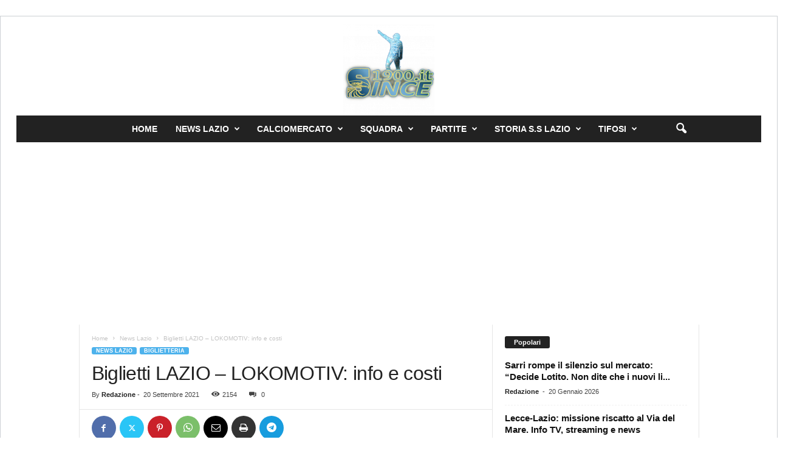

--- FILE ---
content_type: text/html; charset=UTF-8
request_url: https://www.since1900.it/biglietti-lazio-lokomotiv/
body_size: 30981
content:
<!doctype html >
<!--[if IE 8]>    <html class="ie8" lang="it-IT" prefix="og: https://ogp.me/ns#"> <![endif]-->
<!--[if IE 9]>    <html class="ie9" lang="it-IT" prefix="og: https://ogp.me/ns#"> <![endif]-->
<!--[if gt IE 8]><!--> <html lang="it-IT" prefix="og: https://ogp.me/ns#"> <!--<![endif]-->
<head>
    <title>Biglietti LAZIO - LOKOMOTIV: info e costi</title>
    <meta charset="UTF-8" />
    <meta name="viewport" content="width=device-width, initial-scale=1.0">
    <link rel="pingback" href="https://www.since1900.it/xmlrpc.php" />
    <script data-cfasync="false" data-no-defer="1" data-no-minify="1" data-no-optimize="1">var ewww_webp_supported=!1;function check_webp_feature(A,e){var w;e=void 0!==e?e:function(){},ewww_webp_supported?e(ewww_webp_supported):((w=new Image).onload=function(){ewww_webp_supported=0<w.width&&0<w.height,e&&e(ewww_webp_supported)},w.onerror=function(){e&&e(!1)},w.src="data:image/webp;base64,"+{alpha:"UklGRkoAAABXRUJQVlA4WAoAAAAQAAAAAAAAAAAAQUxQSAwAAAARBxAR/Q9ERP8DAABWUDggGAAAABQBAJ0BKgEAAQAAAP4AAA3AAP7mtQAAAA=="}[A])}check_webp_feature("alpha");</script><script data-cfasync="false" data-no-defer="1" data-no-minify="1" data-no-optimize="1">var Arrive=function(c,w){"use strict";if(c.MutationObserver&&"undefined"!=typeof HTMLElement){var r,a=0,u=(r=HTMLElement.prototype.matches||HTMLElement.prototype.webkitMatchesSelector||HTMLElement.prototype.mozMatchesSelector||HTMLElement.prototype.msMatchesSelector,{matchesSelector:function(e,t){return e instanceof HTMLElement&&r.call(e,t)},addMethod:function(e,t,r){var a=e[t];e[t]=function(){return r.length==arguments.length?r.apply(this,arguments):"function"==typeof a?a.apply(this,arguments):void 0}},callCallbacks:function(e,t){t&&t.options.onceOnly&&1==t.firedElems.length&&(e=[e[0]]);for(var r,a=0;r=e[a];a++)r&&r.callback&&r.callback.call(r.elem,r.elem);t&&t.options.onceOnly&&1==t.firedElems.length&&t.me.unbindEventWithSelectorAndCallback.call(t.target,t.selector,t.callback)},checkChildNodesRecursively:function(e,t,r,a){for(var i,n=0;i=e[n];n++)r(i,t,a)&&a.push({callback:t.callback,elem:i}),0<i.childNodes.length&&u.checkChildNodesRecursively(i.childNodes,t,r,a)},mergeArrays:function(e,t){var r,a={};for(r in e)e.hasOwnProperty(r)&&(a[r]=e[r]);for(r in t)t.hasOwnProperty(r)&&(a[r]=t[r]);return a},toElementsArray:function(e){return e=void 0!==e&&("number"!=typeof e.length||e===c)?[e]:e}}),e=(l.prototype.addEvent=function(e,t,r,a){a={target:e,selector:t,options:r,callback:a,firedElems:[]};return this._beforeAdding&&this._beforeAdding(a),this._eventsBucket.push(a),a},l.prototype.removeEvent=function(e){for(var t,r=this._eventsBucket.length-1;t=this._eventsBucket[r];r--)e(t)&&(this._beforeRemoving&&this._beforeRemoving(t),(t=this._eventsBucket.splice(r,1))&&t.length&&(t[0].callback=null))},l.prototype.beforeAdding=function(e){this._beforeAdding=e},l.prototype.beforeRemoving=function(e){this._beforeRemoving=e},l),t=function(i,n){var o=new e,l=this,s={fireOnAttributesModification:!1};return o.beforeAdding(function(t){var e=t.target;e!==c.document&&e!==c||(e=document.getElementsByTagName("html")[0]);var r=new MutationObserver(function(e){n.call(this,e,t)}),a=i(t.options);r.observe(e,a),t.observer=r,t.me=l}),o.beforeRemoving(function(e){e.observer.disconnect()}),this.bindEvent=function(e,t,r){t=u.mergeArrays(s,t);for(var a=u.toElementsArray(this),i=0;i<a.length;i++)o.addEvent(a[i],e,t,r)},this.unbindEvent=function(){var r=u.toElementsArray(this);o.removeEvent(function(e){for(var t=0;t<r.length;t++)if(this===w||e.target===r[t])return!0;return!1})},this.unbindEventWithSelectorOrCallback=function(r){var a=u.toElementsArray(this),i=r,e="function"==typeof r?function(e){for(var t=0;t<a.length;t++)if((this===w||e.target===a[t])&&e.callback===i)return!0;return!1}:function(e){for(var t=0;t<a.length;t++)if((this===w||e.target===a[t])&&e.selector===r)return!0;return!1};o.removeEvent(e)},this.unbindEventWithSelectorAndCallback=function(r,a){var i=u.toElementsArray(this);o.removeEvent(function(e){for(var t=0;t<i.length;t++)if((this===w||e.target===i[t])&&e.selector===r&&e.callback===a)return!0;return!1})},this},i=new function(){var s={fireOnAttributesModification:!1,onceOnly:!1,existing:!1};function n(e,t,r){return!(!u.matchesSelector(e,t.selector)||(e._id===w&&(e._id=a++),-1!=t.firedElems.indexOf(e._id)))&&(t.firedElems.push(e._id),!0)}var c=(i=new t(function(e){var t={attributes:!1,childList:!0,subtree:!0};return e.fireOnAttributesModification&&(t.attributes=!0),t},function(e,i){e.forEach(function(e){var t=e.addedNodes,r=e.target,a=[];null!==t&&0<t.length?u.checkChildNodesRecursively(t,i,n,a):"attributes"===e.type&&n(r,i)&&a.push({callback:i.callback,elem:r}),u.callCallbacks(a,i)})})).bindEvent;return i.bindEvent=function(e,t,r){t=void 0===r?(r=t,s):u.mergeArrays(s,t);var a=u.toElementsArray(this);if(t.existing){for(var i=[],n=0;n<a.length;n++)for(var o=a[n].querySelectorAll(e),l=0;l<o.length;l++)i.push({callback:r,elem:o[l]});if(t.onceOnly&&i.length)return r.call(i[0].elem,i[0].elem);setTimeout(u.callCallbacks,1,i)}c.call(this,e,t,r)},i},o=new function(){var a={};function i(e,t){return u.matchesSelector(e,t.selector)}var n=(o=new t(function(){return{childList:!0,subtree:!0}},function(e,r){e.forEach(function(e){var t=e.removedNodes,e=[];null!==t&&0<t.length&&u.checkChildNodesRecursively(t,r,i,e),u.callCallbacks(e,r)})})).bindEvent;return o.bindEvent=function(e,t,r){t=void 0===r?(r=t,a):u.mergeArrays(a,t),n.call(this,e,t,r)},o};d(HTMLElement.prototype),d(NodeList.prototype),d(HTMLCollection.prototype),d(HTMLDocument.prototype),d(Window.prototype);var n={};return s(i,n,"unbindAllArrive"),s(o,n,"unbindAllLeave"),n}function l(){this._eventsBucket=[],this._beforeAdding=null,this._beforeRemoving=null}function s(e,t,r){u.addMethod(t,r,e.unbindEvent),u.addMethod(t,r,e.unbindEventWithSelectorOrCallback),u.addMethod(t,r,e.unbindEventWithSelectorAndCallback)}function d(e){e.arrive=i.bindEvent,s(i,e,"unbindArrive"),e.leave=o.bindEvent,s(o,e,"unbindLeave")}}(window,void 0),ewww_webp_supported=!1;function check_webp_feature(e,t){var r;ewww_webp_supported?t(ewww_webp_supported):((r=new Image).onload=function(){ewww_webp_supported=0<r.width&&0<r.height,t(ewww_webp_supported)},r.onerror=function(){t(!1)},r.src="data:image/webp;base64,"+{alpha:"UklGRkoAAABXRUJQVlA4WAoAAAAQAAAAAAAAAAAAQUxQSAwAAAARBxAR/Q9ERP8DAABWUDggGAAAABQBAJ0BKgEAAQAAAP4AAA3AAP7mtQAAAA==",animation:"UklGRlIAAABXRUJQVlA4WAoAAAASAAAAAAAAAAAAQU5JTQYAAAD/////AABBTk1GJgAAAAAAAAAAAAAAAAAAAGQAAABWUDhMDQAAAC8AAAAQBxAREYiI/gcA"}[e])}function ewwwLoadImages(e){if(e){for(var t=document.querySelectorAll(".batch-image img, .image-wrapper a, .ngg-pro-masonry-item a, .ngg-galleria-offscreen-seo-wrapper a"),r=0,a=t.length;r<a;r++)ewwwAttr(t[r],"data-src",t[r].getAttribute("data-webp")),ewwwAttr(t[r],"data-thumbnail",t[r].getAttribute("data-webp-thumbnail"));for(var i=document.querySelectorAll("div.woocommerce-product-gallery__image"),r=0,a=i.length;r<a;r++)ewwwAttr(i[r],"data-thumb",i[r].getAttribute("data-webp-thumb"))}for(var n=document.querySelectorAll("video"),r=0,a=n.length;r<a;r++)ewwwAttr(n[r],"poster",e?n[r].getAttribute("data-poster-webp"):n[r].getAttribute("data-poster-image"));for(var o,l=document.querySelectorAll("img.ewww_webp_lazy_load"),r=0,a=l.length;r<a;r++)e&&(ewwwAttr(l[r],"data-lazy-srcset",l[r].getAttribute("data-lazy-srcset-webp")),ewwwAttr(l[r],"data-srcset",l[r].getAttribute("data-srcset-webp")),ewwwAttr(l[r],"data-lazy-src",l[r].getAttribute("data-lazy-src-webp")),ewwwAttr(l[r],"data-src",l[r].getAttribute("data-src-webp")),ewwwAttr(l[r],"data-orig-file",l[r].getAttribute("data-webp-orig-file")),ewwwAttr(l[r],"data-medium-file",l[r].getAttribute("data-webp-medium-file")),ewwwAttr(l[r],"data-large-file",l[r].getAttribute("data-webp-large-file")),null!=(o=l[r].getAttribute("srcset"))&&!1!==o&&o.includes("R0lGOD")&&ewwwAttr(l[r],"src",l[r].getAttribute("data-lazy-src-webp"))),l[r].className=l[r].className.replace(/\bewww_webp_lazy_load\b/,"");for(var s=document.querySelectorAll(".ewww_webp"),r=0,a=s.length;r<a;r++)e?(ewwwAttr(s[r],"srcset",s[r].getAttribute("data-srcset-webp")),ewwwAttr(s[r],"src",s[r].getAttribute("data-src-webp")),ewwwAttr(s[r],"data-orig-file",s[r].getAttribute("data-webp-orig-file")),ewwwAttr(s[r],"data-medium-file",s[r].getAttribute("data-webp-medium-file")),ewwwAttr(s[r],"data-large-file",s[r].getAttribute("data-webp-large-file")),ewwwAttr(s[r],"data-large_image",s[r].getAttribute("data-webp-large_image")),ewwwAttr(s[r],"data-src",s[r].getAttribute("data-webp-src"))):(ewwwAttr(s[r],"srcset",s[r].getAttribute("data-srcset-img")),ewwwAttr(s[r],"src",s[r].getAttribute("data-src-img"))),s[r].className=s[r].className.replace(/\bewww_webp\b/,"ewww_webp_loaded");window.jQuery&&jQuery.fn.isotope&&jQuery.fn.imagesLoaded&&(jQuery(".fusion-posts-container-infinite").imagesLoaded(function(){jQuery(".fusion-posts-container-infinite").hasClass("isotope")&&jQuery(".fusion-posts-container-infinite").isotope()}),jQuery(".fusion-portfolio:not(.fusion-recent-works) .fusion-portfolio-wrapper").imagesLoaded(function(){jQuery(".fusion-portfolio:not(.fusion-recent-works) .fusion-portfolio-wrapper").isotope()}))}function ewwwWebPInit(e){ewwwLoadImages(e),ewwwNggLoadGalleries(e),document.arrive(".ewww_webp",function(){ewwwLoadImages(e)}),document.arrive(".ewww_webp_lazy_load",function(){ewwwLoadImages(e)}),document.arrive("videos",function(){ewwwLoadImages(e)}),"loading"==document.readyState?document.addEventListener("DOMContentLoaded",ewwwJSONParserInit):("undefined"!=typeof galleries&&ewwwNggParseGalleries(e),ewwwWooParseVariations(e))}function ewwwAttr(e,t,r){null!=r&&!1!==r&&e.setAttribute(t,r)}function ewwwJSONParserInit(){"undefined"!=typeof galleries&&check_webp_feature("alpha",ewwwNggParseGalleries),check_webp_feature("alpha",ewwwWooParseVariations)}function ewwwWooParseVariations(e){if(e)for(var t=document.querySelectorAll("form.variations_form"),r=0,a=t.length;r<a;r++){var i=t[r].getAttribute("data-product_variations"),n=!1;try{for(var o in i=JSON.parse(i))void 0!==i[o]&&void 0!==i[o].image&&(void 0!==i[o].image.src_webp&&(i[o].image.src=i[o].image.src_webp,n=!0),void 0!==i[o].image.srcset_webp&&(i[o].image.srcset=i[o].image.srcset_webp,n=!0),void 0!==i[o].image.full_src_webp&&(i[o].image.full_src=i[o].image.full_src_webp,n=!0),void 0!==i[o].image.gallery_thumbnail_src_webp&&(i[o].image.gallery_thumbnail_src=i[o].image.gallery_thumbnail_src_webp,n=!0),void 0!==i[o].image.thumb_src_webp&&(i[o].image.thumb_src=i[o].image.thumb_src_webp,n=!0));n&&ewwwAttr(t[r],"data-product_variations",JSON.stringify(i))}catch(e){}}}function ewwwNggParseGalleries(e){if(e)for(var t in galleries){var r=galleries[t];galleries[t].images_list=ewwwNggParseImageList(r.images_list)}}function ewwwNggLoadGalleries(e){e&&document.addEventListener("ngg.galleria.themeadded",function(e,t){window.ngg_galleria._create_backup=window.ngg_galleria.create,window.ngg_galleria.create=function(e,t){var r=$(e).data("id");return galleries["gallery_"+r].images_list=ewwwNggParseImageList(galleries["gallery_"+r].images_list),window.ngg_galleria._create_backup(e,t)}})}function ewwwNggParseImageList(e){for(var t in e){var r=e[t];if(void 0!==r["image-webp"]&&(e[t].image=r["image-webp"],delete e[t]["image-webp"]),void 0!==r["thumb-webp"]&&(e[t].thumb=r["thumb-webp"],delete e[t]["thumb-webp"]),void 0!==r.full_image_webp&&(e[t].full_image=r.full_image_webp,delete e[t].full_image_webp),void 0!==r.srcsets)for(var a in r.srcsets)nggSrcset=r.srcsets[a],void 0!==r.srcsets[a+"-webp"]&&(e[t].srcsets[a]=r.srcsets[a+"-webp"],delete e[t].srcsets[a+"-webp"]);if(void 0!==r.full_srcsets)for(var i in r.full_srcsets)nggFSrcset=r.full_srcsets[i],void 0!==r.full_srcsets[i+"-webp"]&&(e[t].full_srcsets[i]=r.full_srcsets[i+"-webp"],delete e[t].full_srcsets[i+"-webp"])}return e}check_webp_feature("alpha",ewwwWebPInit);</script>	<style>img:is([sizes="auto" i], [sizes^="auto," i]) { contain-intrinsic-size: 3000px 1500px }</style>
	<link rel="icon" type="image/png" href="https://www.since1900.it/wp-content/uploads/2021/01/cropped-cropped-cropped-cropped-cropped-cropped-since1900-logo2021-2-e1664032728599.png">
<!-- Ottimizzazione per i motori di ricerca di Rank Math - https://rankmath.com/ -->
<meta name="description" content="LAZIO - LOKOMOTIV sarà il secondo match di Europa League dove la Lazio esordirà in casa dopo la sconfitta rimediata in trasferta contro il Galatasaray."/>
<meta name="robots" content="follow, index, max-snippet:-1, max-video-preview:-1, max-image-preview:large"/>
<link rel="canonical" href="https://www.since1900.it/biglietti-lazio-lokomotiv/" />
<meta property="og:locale" content="it_IT" />
<meta property="og:type" content="article" />
<meta property="og:title" content="Biglietti LAZIO - LOKOMOTIV: info e costi" />
<meta property="og:description" content="LAZIO - LOKOMOTIV sarà il secondo match di Europa League dove la Lazio esordirà in casa dopo la sconfitta rimediata in trasferta contro il Galatasaray." />
<meta property="og:url" content="https://www.since1900.it/biglietti-lazio-lokomotiv/" />
<meta property="og:site_name" content="Since1900" />
<meta property="article:publisher" content="https://www.facebook.com/since1900.it" />
<meta property="article:section" content="News Lazio" />
<meta property="og:updated_time" content="2024-10-26T15:18:38+02:00" />
<meta property="og:image" content="https://www.since1900.it/wp-content/uploads/2015/11/europa-league.jpg" />
<meta property="og:image:secure_url" content="https://www.since1900.it/wp-content/uploads/2015/11/europa-league.jpg" />
<meta property="og:image:width" content="720" />
<meta property="og:image:height" content="450" />
<meta property="og:image:alt" content="Braga-Lazio: probabili formazioni, statistiche OPTA, orario, dove vederla in TV e streaming" />
<meta property="og:image:type" content="image/jpeg" />
<meta property="article:published_time" content="2021-09-20T16:02:04+02:00" />
<meta property="article:modified_time" content="2024-10-26T15:18:38+02:00" />
<meta name="twitter:card" content="summary_large_image" />
<meta name="twitter:title" content="Biglietti LAZIO - LOKOMOTIV: info e costi" />
<meta name="twitter:description" content="LAZIO - LOKOMOTIV sarà il secondo match di Europa League dove la Lazio esordirà in casa dopo la sconfitta rimediata in trasferta contro il Galatasaray." />
<meta name="twitter:site" content="@1900_since" />
<meta name="twitter:creator" content="@1900_since" />
<meta name="twitter:image" content="https://www.since1900.it/wp-content/uploads/2015/11/europa-league.jpg" />
<meta name="twitter:label1" content="Scritto da" />
<meta name="twitter:data1" content="Redazione" />
<meta name="twitter:label2" content="Tempo di lettura" />
<meta name="twitter:data2" content="5 minuti" />
<script type="application/ld+json" class="rank-math-schema">{"@context":"https://schema.org","@graph":[{"@type":["NewsMediaOrganization","Organization"],"@id":"https://www.since1900.it/#organization","name":"Since1900","url":"https://www.since1900.it","sameAs":["https://www.facebook.com/since1900.it","https://twitter.com/1900_since","https://www.instagram.com/since1900official/","https://www.youtube.com/channel/UC7RXorUCLmVtJzLwLzD4j4g/","https://it.wikipedia.org/wiki/S.S._Lazio_Training_Center"],"logo":{"@type":"ImageObject","@id":"https://www.since1900.it/#logo","url":"https://www.since1900.it/wp-content/uploads/2024/02/logo-nav-copia2.png","contentUrl":"https://www.since1900.it/wp-content/uploads/2024/02/logo-nav-copia2.png","caption":"Since1900","inLanguage":"it-IT","width":"92","height":"30"}},{"@type":"WebSite","@id":"https://www.since1900.it/#website","url":"https://www.since1900.it","name":"Since1900","alternateName":"Since 1900","publisher":{"@id":"https://www.since1900.it/#organization"},"inLanguage":"it-IT"},{"@type":"ImageObject","@id":"https://www.since1900.it/wp-content/uploads/2015/11/europa-league.jpg","url":"https://www.since1900.it/wp-content/uploads/2015/11/europa-league.jpg","width":"720","height":"450","caption":"Braga-Lazio: probabili formazioni, statistiche OPTA, orario, dove vederla in TV e streaming","inLanguage":"it-IT"},{"@type":"BreadcrumbList","@id":"https://www.since1900.it/biglietti-lazio-lokomotiv/#breadcrumb","itemListElement":[{"@type":"ListItem","position":"1","item":{"@id":"https://www.since1900.it","name":"Home"}},{"@type":"ListItem","position":"2","item":{"@id":"https://www.since1900.it/biglietti-lazio-lokomotiv/","name":"Biglietti LAZIO &#8211; LOKOMOTIV: info e costi"}}]},{"@type":"WebPage","@id":"https://www.since1900.it/biglietti-lazio-lokomotiv/#webpage","url":"https://www.since1900.it/biglietti-lazio-lokomotiv/","name":"Biglietti LAZIO - LOKOMOTIV: info e costi","datePublished":"2021-09-20T16:02:04+02:00","dateModified":"2024-10-26T15:18:38+02:00","isPartOf":{"@id":"https://www.since1900.it/#website"},"primaryImageOfPage":{"@id":"https://www.since1900.it/wp-content/uploads/2015/11/europa-league.jpg"},"inLanguage":"it-IT","breadcrumb":{"@id":"https://www.since1900.it/biglietti-lazio-lokomotiv/#breadcrumb"}},{"@type":"Person","@id":"https://www.since1900.it/author/honil888/","name":"Redazione","url":"https://www.since1900.it/author/honil888/","image":{"@type":"ImageObject","@id":"https://secure.gravatar.com/avatar/b3d4264a3507e81fbdd861d4ec0b89982496a8385a8bcb1df50981a87bf738f6?s=96&amp;r=g","url":"https://secure.gravatar.com/avatar/b3d4264a3507e81fbdd861d4ec0b89982496a8385a8bcb1df50981a87bf738f6?s=96&amp;r=g","caption":"Redazione","inLanguage":"it-IT"},"sameAs":["http://www.since1900.it"],"worksFor":{"@id":"https://www.since1900.it/#organization"}},{"@type":"NewsArticle","headline":"Biglietti LAZIO - LOKOMOTIV: info e costi","keywords":"biglietti LAZIO - LOKOMOTIV","datePublished":"2021-09-20T16:02:04+02:00","dateModified":"2024-10-26T15:18:38+02:00","author":{"@id":"https://www.since1900.it/author/honil888/","name":"Redazione"},"publisher":{"@id":"https://www.since1900.it/#organization"},"description":"LAZIO - LOKOMOTIV\u00a0sar\u00e0 il secondo match di Europa League dove la Lazio esordir\u00e0 in casa dopo la sconfitta rimediata in trasferta contro il Galatasaray.","name":"Biglietti LAZIO - LOKOMOTIV: info e costi","@id":"https://www.since1900.it/biglietti-lazio-lokomotiv/#richSnippet","isPartOf":{"@id":"https://www.since1900.it/biglietti-lazio-lokomotiv/#webpage"},"image":{"@id":"https://www.since1900.it/wp-content/uploads/2015/11/europa-league.jpg"},"inLanguage":"it-IT","mainEntityOfPage":{"@id":"https://www.since1900.it/biglietti-lazio-lokomotiv/#webpage"}}]}</script>
<!-- /Rank Math WordPress SEO plugin -->

<link rel='dns-prefetch' href='//www.googletagmanager.com' />
<link rel='dns-prefetch' href='//pagead2.googlesyndication.com' />
<link rel="alternate" type="application/rss+xml" title="Since 1900 Notizie ss Lazio &raquo; Feed" href="https://www.since1900.it/feed/" />
<link rel="alternate" type="application/rss+xml" title="Since 1900 Notizie ss Lazio &raquo; Feed dei commenti" href="https://www.since1900.it/comments/feed/" />
<script type="text/javascript">
/* <![CDATA[ */
window._wpemojiSettings = {"baseUrl":"https:\/\/s.w.org\/images\/core\/emoji\/16.0.1\/72x72\/","ext":".png","svgUrl":"https:\/\/s.w.org\/images\/core\/emoji\/16.0.1\/svg\/","svgExt":".svg","source":{"concatemoji":"https:\/\/www.since1900.it\/wp-includes\/js\/wp-emoji-release.min.js?ver=6.8.3"}};
/*! This file is auto-generated */
!function(s,n){var o,i,e;function c(e){try{var t={supportTests:e,timestamp:(new Date).valueOf()};sessionStorage.setItem(o,JSON.stringify(t))}catch(e){}}function p(e,t,n){e.clearRect(0,0,e.canvas.width,e.canvas.height),e.fillText(t,0,0);var t=new Uint32Array(e.getImageData(0,0,e.canvas.width,e.canvas.height).data),a=(e.clearRect(0,0,e.canvas.width,e.canvas.height),e.fillText(n,0,0),new Uint32Array(e.getImageData(0,0,e.canvas.width,e.canvas.height).data));return t.every(function(e,t){return e===a[t]})}function u(e,t){e.clearRect(0,0,e.canvas.width,e.canvas.height),e.fillText(t,0,0);for(var n=e.getImageData(16,16,1,1),a=0;a<n.data.length;a++)if(0!==n.data[a])return!1;return!0}function f(e,t,n,a){switch(t){case"flag":return n(e,"\ud83c\udff3\ufe0f\u200d\u26a7\ufe0f","\ud83c\udff3\ufe0f\u200b\u26a7\ufe0f")?!1:!n(e,"\ud83c\udde8\ud83c\uddf6","\ud83c\udde8\u200b\ud83c\uddf6")&&!n(e,"\ud83c\udff4\udb40\udc67\udb40\udc62\udb40\udc65\udb40\udc6e\udb40\udc67\udb40\udc7f","\ud83c\udff4\u200b\udb40\udc67\u200b\udb40\udc62\u200b\udb40\udc65\u200b\udb40\udc6e\u200b\udb40\udc67\u200b\udb40\udc7f");case"emoji":return!a(e,"\ud83e\udedf")}return!1}function g(e,t,n,a){var r="undefined"!=typeof WorkerGlobalScope&&self instanceof WorkerGlobalScope?new OffscreenCanvas(300,150):s.createElement("canvas"),o=r.getContext("2d",{willReadFrequently:!0}),i=(o.textBaseline="top",o.font="600 32px Arial",{});return e.forEach(function(e){i[e]=t(o,e,n,a)}),i}function t(e){var t=s.createElement("script");t.src=e,t.defer=!0,s.head.appendChild(t)}"undefined"!=typeof Promise&&(o="wpEmojiSettingsSupports",i=["flag","emoji"],n.supports={everything:!0,everythingExceptFlag:!0},e=new Promise(function(e){s.addEventListener("DOMContentLoaded",e,{once:!0})}),new Promise(function(t){var n=function(){try{var e=JSON.parse(sessionStorage.getItem(o));if("object"==typeof e&&"number"==typeof e.timestamp&&(new Date).valueOf()<e.timestamp+604800&&"object"==typeof e.supportTests)return e.supportTests}catch(e){}return null}();if(!n){if("undefined"!=typeof Worker&&"undefined"!=typeof OffscreenCanvas&&"undefined"!=typeof URL&&URL.createObjectURL&&"undefined"!=typeof Blob)try{var e="postMessage("+g.toString()+"("+[JSON.stringify(i),f.toString(),p.toString(),u.toString()].join(",")+"));",a=new Blob([e],{type:"text/javascript"}),r=new Worker(URL.createObjectURL(a),{name:"wpTestEmojiSupports"});return void(r.onmessage=function(e){c(n=e.data),r.terminate(),t(n)})}catch(e){}c(n=g(i,f,p,u))}t(n)}).then(function(e){for(var t in e)n.supports[t]=e[t],n.supports.everything=n.supports.everything&&n.supports[t],"flag"!==t&&(n.supports.everythingExceptFlag=n.supports.everythingExceptFlag&&n.supports[t]);n.supports.everythingExceptFlag=n.supports.everythingExceptFlag&&!n.supports.flag,n.DOMReady=!1,n.readyCallback=function(){n.DOMReady=!0}}).then(function(){return e}).then(function(){var e;n.supports.everything||(n.readyCallback(),(e=n.source||{}).concatemoji?t(e.concatemoji):e.wpemoji&&e.twemoji&&(t(e.twemoji),t(e.wpemoji)))}))}((window,document),window._wpemojiSettings);
/* ]]> */
</script>
<style id='wp-emoji-styles-inline-css' type='text/css'>

	img.wp-smiley, img.emoji {
		display: inline !important;
		border: none !important;
		box-shadow: none !important;
		height: 1em !important;
		width: 1em !important;
		margin: 0 0.07em !important;
		vertical-align: -0.1em !important;
		background: none !important;
		padding: 0 !important;
	}
</style>
<link rel='stylesheet' id='wp-block-library-css' href='https://www.since1900.it/wp-includes/css/dist/block-library/style.min.css?ver=6.8.3' type='text/css' media='all' />
<style id='classic-theme-styles-inline-css' type='text/css'>
/*! This file is auto-generated */
.wp-block-button__link{color:#fff;background-color:#32373c;border-radius:9999px;box-shadow:none;text-decoration:none;padding:calc(.667em + 2px) calc(1.333em + 2px);font-size:1.125em}.wp-block-file__button{background:#32373c;color:#fff;text-decoration:none}
</style>
<style id='global-styles-inline-css' type='text/css'>
:root{--wp--preset--aspect-ratio--square: 1;--wp--preset--aspect-ratio--4-3: 4/3;--wp--preset--aspect-ratio--3-4: 3/4;--wp--preset--aspect-ratio--3-2: 3/2;--wp--preset--aspect-ratio--2-3: 2/3;--wp--preset--aspect-ratio--16-9: 16/9;--wp--preset--aspect-ratio--9-16: 9/16;--wp--preset--color--black: #000000;--wp--preset--color--cyan-bluish-gray: #abb8c3;--wp--preset--color--white: #ffffff;--wp--preset--color--pale-pink: #f78da7;--wp--preset--color--vivid-red: #cf2e2e;--wp--preset--color--luminous-vivid-orange: #ff6900;--wp--preset--color--luminous-vivid-amber: #fcb900;--wp--preset--color--light-green-cyan: #7bdcb5;--wp--preset--color--vivid-green-cyan: #00d084;--wp--preset--color--pale-cyan-blue: #8ed1fc;--wp--preset--color--vivid-cyan-blue: #0693e3;--wp--preset--color--vivid-purple: #9b51e0;--wp--preset--gradient--vivid-cyan-blue-to-vivid-purple: linear-gradient(135deg,rgba(6,147,227,1) 0%,rgb(155,81,224) 100%);--wp--preset--gradient--light-green-cyan-to-vivid-green-cyan: linear-gradient(135deg,rgb(122,220,180) 0%,rgb(0,208,130) 100%);--wp--preset--gradient--luminous-vivid-amber-to-luminous-vivid-orange: linear-gradient(135deg,rgba(252,185,0,1) 0%,rgba(255,105,0,1) 100%);--wp--preset--gradient--luminous-vivid-orange-to-vivid-red: linear-gradient(135deg,rgba(255,105,0,1) 0%,rgb(207,46,46) 100%);--wp--preset--gradient--very-light-gray-to-cyan-bluish-gray: linear-gradient(135deg,rgb(238,238,238) 0%,rgb(169,184,195) 100%);--wp--preset--gradient--cool-to-warm-spectrum: linear-gradient(135deg,rgb(74,234,220) 0%,rgb(151,120,209) 20%,rgb(207,42,186) 40%,rgb(238,44,130) 60%,rgb(251,105,98) 80%,rgb(254,248,76) 100%);--wp--preset--gradient--blush-light-purple: linear-gradient(135deg,rgb(255,206,236) 0%,rgb(152,150,240) 100%);--wp--preset--gradient--blush-bordeaux: linear-gradient(135deg,rgb(254,205,165) 0%,rgb(254,45,45) 50%,rgb(107,0,62) 100%);--wp--preset--gradient--luminous-dusk: linear-gradient(135deg,rgb(255,203,112) 0%,rgb(199,81,192) 50%,rgb(65,88,208) 100%);--wp--preset--gradient--pale-ocean: linear-gradient(135deg,rgb(255,245,203) 0%,rgb(182,227,212) 50%,rgb(51,167,181) 100%);--wp--preset--gradient--electric-grass: linear-gradient(135deg,rgb(202,248,128) 0%,rgb(113,206,126) 100%);--wp--preset--gradient--midnight: linear-gradient(135deg,rgb(2,3,129) 0%,rgb(40,116,252) 100%);--wp--preset--font-size--small: 10px;--wp--preset--font-size--medium: 20px;--wp--preset--font-size--large: 30px;--wp--preset--font-size--x-large: 42px;--wp--preset--font-size--regular: 14px;--wp--preset--font-size--larger: 48px;--wp--preset--spacing--20: 0.44rem;--wp--preset--spacing--30: 0.67rem;--wp--preset--spacing--40: 1rem;--wp--preset--spacing--50: 1.5rem;--wp--preset--spacing--60: 2.25rem;--wp--preset--spacing--70: 3.38rem;--wp--preset--spacing--80: 5.06rem;--wp--preset--shadow--natural: 6px 6px 9px rgba(0, 0, 0, 0.2);--wp--preset--shadow--deep: 12px 12px 50px rgba(0, 0, 0, 0.4);--wp--preset--shadow--sharp: 6px 6px 0px rgba(0, 0, 0, 0.2);--wp--preset--shadow--outlined: 6px 6px 0px -3px rgba(255, 255, 255, 1), 6px 6px rgba(0, 0, 0, 1);--wp--preset--shadow--crisp: 6px 6px 0px rgba(0, 0, 0, 1);}:where(.is-layout-flex){gap: 0.5em;}:where(.is-layout-grid){gap: 0.5em;}body .is-layout-flex{display: flex;}.is-layout-flex{flex-wrap: wrap;align-items: center;}.is-layout-flex > :is(*, div){margin: 0;}body .is-layout-grid{display: grid;}.is-layout-grid > :is(*, div){margin: 0;}:where(.wp-block-columns.is-layout-flex){gap: 2em;}:where(.wp-block-columns.is-layout-grid){gap: 2em;}:where(.wp-block-post-template.is-layout-flex){gap: 1.25em;}:where(.wp-block-post-template.is-layout-grid){gap: 1.25em;}.has-black-color{color: var(--wp--preset--color--black) !important;}.has-cyan-bluish-gray-color{color: var(--wp--preset--color--cyan-bluish-gray) !important;}.has-white-color{color: var(--wp--preset--color--white) !important;}.has-pale-pink-color{color: var(--wp--preset--color--pale-pink) !important;}.has-vivid-red-color{color: var(--wp--preset--color--vivid-red) !important;}.has-luminous-vivid-orange-color{color: var(--wp--preset--color--luminous-vivid-orange) !important;}.has-luminous-vivid-amber-color{color: var(--wp--preset--color--luminous-vivid-amber) !important;}.has-light-green-cyan-color{color: var(--wp--preset--color--light-green-cyan) !important;}.has-vivid-green-cyan-color{color: var(--wp--preset--color--vivid-green-cyan) !important;}.has-pale-cyan-blue-color{color: var(--wp--preset--color--pale-cyan-blue) !important;}.has-vivid-cyan-blue-color{color: var(--wp--preset--color--vivid-cyan-blue) !important;}.has-vivid-purple-color{color: var(--wp--preset--color--vivid-purple) !important;}.has-black-background-color{background-color: var(--wp--preset--color--black) !important;}.has-cyan-bluish-gray-background-color{background-color: var(--wp--preset--color--cyan-bluish-gray) !important;}.has-white-background-color{background-color: var(--wp--preset--color--white) !important;}.has-pale-pink-background-color{background-color: var(--wp--preset--color--pale-pink) !important;}.has-vivid-red-background-color{background-color: var(--wp--preset--color--vivid-red) !important;}.has-luminous-vivid-orange-background-color{background-color: var(--wp--preset--color--luminous-vivid-orange) !important;}.has-luminous-vivid-amber-background-color{background-color: var(--wp--preset--color--luminous-vivid-amber) !important;}.has-light-green-cyan-background-color{background-color: var(--wp--preset--color--light-green-cyan) !important;}.has-vivid-green-cyan-background-color{background-color: var(--wp--preset--color--vivid-green-cyan) !important;}.has-pale-cyan-blue-background-color{background-color: var(--wp--preset--color--pale-cyan-blue) !important;}.has-vivid-cyan-blue-background-color{background-color: var(--wp--preset--color--vivid-cyan-blue) !important;}.has-vivid-purple-background-color{background-color: var(--wp--preset--color--vivid-purple) !important;}.has-black-border-color{border-color: var(--wp--preset--color--black) !important;}.has-cyan-bluish-gray-border-color{border-color: var(--wp--preset--color--cyan-bluish-gray) !important;}.has-white-border-color{border-color: var(--wp--preset--color--white) !important;}.has-pale-pink-border-color{border-color: var(--wp--preset--color--pale-pink) !important;}.has-vivid-red-border-color{border-color: var(--wp--preset--color--vivid-red) !important;}.has-luminous-vivid-orange-border-color{border-color: var(--wp--preset--color--luminous-vivid-orange) !important;}.has-luminous-vivid-amber-border-color{border-color: var(--wp--preset--color--luminous-vivid-amber) !important;}.has-light-green-cyan-border-color{border-color: var(--wp--preset--color--light-green-cyan) !important;}.has-vivid-green-cyan-border-color{border-color: var(--wp--preset--color--vivid-green-cyan) !important;}.has-pale-cyan-blue-border-color{border-color: var(--wp--preset--color--pale-cyan-blue) !important;}.has-vivid-cyan-blue-border-color{border-color: var(--wp--preset--color--vivid-cyan-blue) !important;}.has-vivid-purple-border-color{border-color: var(--wp--preset--color--vivid-purple) !important;}.has-vivid-cyan-blue-to-vivid-purple-gradient-background{background: var(--wp--preset--gradient--vivid-cyan-blue-to-vivid-purple) !important;}.has-light-green-cyan-to-vivid-green-cyan-gradient-background{background: var(--wp--preset--gradient--light-green-cyan-to-vivid-green-cyan) !important;}.has-luminous-vivid-amber-to-luminous-vivid-orange-gradient-background{background: var(--wp--preset--gradient--luminous-vivid-amber-to-luminous-vivid-orange) !important;}.has-luminous-vivid-orange-to-vivid-red-gradient-background{background: var(--wp--preset--gradient--luminous-vivid-orange-to-vivid-red) !important;}.has-very-light-gray-to-cyan-bluish-gray-gradient-background{background: var(--wp--preset--gradient--very-light-gray-to-cyan-bluish-gray) !important;}.has-cool-to-warm-spectrum-gradient-background{background: var(--wp--preset--gradient--cool-to-warm-spectrum) !important;}.has-blush-light-purple-gradient-background{background: var(--wp--preset--gradient--blush-light-purple) !important;}.has-blush-bordeaux-gradient-background{background: var(--wp--preset--gradient--blush-bordeaux) !important;}.has-luminous-dusk-gradient-background{background: var(--wp--preset--gradient--luminous-dusk) !important;}.has-pale-ocean-gradient-background{background: var(--wp--preset--gradient--pale-ocean) !important;}.has-electric-grass-gradient-background{background: var(--wp--preset--gradient--electric-grass) !important;}.has-midnight-gradient-background{background: var(--wp--preset--gradient--midnight) !important;}.has-small-font-size{font-size: var(--wp--preset--font-size--small) !important;}.has-medium-font-size{font-size: var(--wp--preset--font-size--medium) !important;}.has-large-font-size{font-size: var(--wp--preset--font-size--large) !important;}.has-x-large-font-size{font-size: var(--wp--preset--font-size--x-large) !important;}
:where(.wp-block-post-template.is-layout-flex){gap: 1.25em;}:where(.wp-block-post-template.is-layout-grid){gap: 1.25em;}
:where(.wp-block-columns.is-layout-flex){gap: 2em;}:where(.wp-block-columns.is-layout-grid){gap: 2em;}
:root :where(.wp-block-pullquote){font-size: 1.5em;line-height: 1.6;}
</style>
<link rel='stylesheet' id='gn-frontend-gnfollow-style-css' href='https://www.since1900.it/wp-content/plugins/gn-publisher/assets/css/gn-frontend-gnfollow.min.css?ver=1.5.26' type='text/css' media='all' />
<link rel='stylesheet' id='td-theme-css' href='https://www.since1900.it/wp-content/themes/Newsmag/style.css?ver=5.4.3.4' type='text/css' media='all' />
<style id='td-theme-inline-css' type='text/css'>
    
        /* custom css - generated by TagDiv Composer */
        @media (max-width: 767px) {
            .td-header-desktop-wrap {
                display: none;
            }
        }
        @media (min-width: 767px) {
            .td-header-mobile-wrap {
                display: none;
            }
        }
    
	
</style>
<link rel='stylesheet' id='wpr-text-animations-css-css' href='https://www.since1900.it/wp-content/plugins/royal-elementor-addons/assets/css/lib/animations/text-animations.min.css?ver=1.7.1045' type='text/css' media='all' />
<link rel='stylesheet' id='wpr-addons-css-css' href='https://www.since1900.it/wp-content/plugins/royal-elementor-addons/assets/css/frontend.min.css?ver=1.7.1045' type='text/css' media='all' />
<link rel='stylesheet' id='font-awesome-5-all-css' href='https://www.since1900.it/wp-content/plugins/elementor/assets/lib/font-awesome/css/all.min.css?ver=1.7.1045' type='text/css' media='all' />
<link rel='stylesheet' id='td-legacy-framework-front-style-css' href='https://www.since1900.it/wp-content/plugins/td-composer/legacy/Newsmag/assets/css/td_legacy_main.css?ver=02f7892c77f8d92ff3a6477b3d96dee8' type='text/css' media='all' />
<link rel='stylesheet' id='td-theme-demo-style-css' href='https://www.since1900.it/wp-content/plugins/td-composer/legacy/Newsmag/includes/demos/sport/demo_style.css?ver=5.4.3.4' type='text/css' media='all' />
<script type="text/javascript" data-cfasync="false" src="https://www.since1900.it/wp-includes/js/jquery/jquery.min.js?ver=3.7.1" id="jquery-core-js"></script>
<script type="text/javascript" data-cfasync="false" src="https://www.since1900.it/wp-includes/js/jquery/jquery-migrate.min.js?ver=3.4.1" id="jquery-migrate-js"></script>

<!-- Snippet del tag Google (gtag.js) aggiunto da Site Kit -->
<!-- Snippet Google Analytics aggiunto da Site Kit -->
<script type="text/javascript" src="https://www.googletagmanager.com/gtag/js?id=GT-KDZTQ23" id="google_gtagjs-js" async></script>
<script type="text/javascript" id="google_gtagjs-js-after">
/* <![CDATA[ */
window.dataLayer = window.dataLayer || [];function gtag(){dataLayer.push(arguments);}
gtag("set","linker",{"domains":["www.since1900.it"]});
gtag("js", new Date());
gtag("set", "developer_id.dZTNiMT", true);
gtag("config", "GT-KDZTQ23");
/* ]]> */
</script>
<link rel="https://api.w.org/" href="https://www.since1900.it/wp-json/" /><link rel="alternate" title="JSON" type="application/json" href="https://www.since1900.it/wp-json/wp/v2/posts/42791" /><link rel="EditURI" type="application/rsd+xml" title="RSD" href="https://www.since1900.it/xmlrpc.php?rsd" />
<meta name="generator" content="WordPress 6.8.3" />
<link rel='shortlink' href='https://www.since1900.it/?p=42791' />
<link rel="alternate" title="oEmbed (JSON)" type="application/json+oembed" href="https://www.since1900.it/wp-json/oembed/1.0/embed?url=https%3A%2F%2Fwww.since1900.it%2Fbiglietti-lazio-lokomotiv%2F" />
<link rel="alternate" title="oEmbed (XML)" type="text/xml+oembed" href="https://www.since1900.it/wp-json/oembed/1.0/embed?url=https%3A%2F%2Fwww.since1900.it%2Fbiglietti-lazio-lokomotiv%2F&#038;format=xml" />
<meta name="generator" content="Site Kit by Google 1.170.0" />
<!-- Meta tag Google AdSense aggiunti da Site Kit -->
<meta name="google-adsense-platform-account" content="ca-host-pub-2644536267352236">
<meta name="google-adsense-platform-domain" content="sitekit.withgoogle.com">
<!-- Fine dei meta tag Google AdSense aggiunti da Site Kit -->
<meta name="generator" content="Elementor 3.34.1; features: additional_custom_breakpoints; settings: css_print_method-external, google_font-enabled, font_display-swap">
			<style>
				.e-con.e-parent:nth-of-type(n+4):not(.e-lazyloaded):not(.e-no-lazyload),
				.e-con.e-parent:nth-of-type(n+4):not(.e-lazyloaded):not(.e-no-lazyload) * {
					background-image: none !important;
				}
				@media screen and (max-height: 1024px) {
					.e-con.e-parent:nth-of-type(n+3):not(.e-lazyloaded):not(.e-no-lazyload),
					.e-con.e-parent:nth-of-type(n+3):not(.e-lazyloaded):not(.e-no-lazyload) * {
						background-image: none !important;
					}
				}
				@media screen and (max-height: 640px) {
					.e-con.e-parent:nth-of-type(n+2):not(.e-lazyloaded):not(.e-no-lazyload),
					.e-con.e-parent:nth-of-type(n+2):not(.e-lazyloaded):not(.e-no-lazyload) * {
						background-image: none !important;
					}
				}
			</style>
			<noscript><style>.lazyload[data-src]{display:none !important;}</style></noscript><style>.lazyload{background-image:none !important;}.lazyload:before{background-image:none !important;}</style>
<!-- Snippet Google AdSense aggiunto da Site Kit -->
<script type="text/javascript" async="async" src="https://pagead2.googlesyndication.com/pagead/js/adsbygoogle.js?client=ca-pub-9387841108257234&amp;host=ca-host-pub-2644536267352236" crossorigin="anonymous"></script>

<!-- Termina lo snippet Google AdSense aggiunto da Site Kit -->

<!-- JS generated by theme -->

<script type="text/javascript" id="td-generated-header-js">
    
    

	    var tdBlocksArray = []; //here we store all the items for the current page

	    // td_block class - each ajax block uses a object of this class for requests
	    function tdBlock() {
		    this.id = '';
		    this.block_type = 1; //block type id (1-234 etc)
		    this.atts = '';
		    this.td_column_number = '';
		    this.td_current_page = 1; //
		    this.post_count = 0; //from wp
		    this.found_posts = 0; //from wp
		    this.max_num_pages = 0; //from wp
		    this.td_filter_value = ''; //current live filter value
		    this.is_ajax_running = false;
		    this.td_user_action = ''; // load more or infinite loader (used by the animation)
		    this.header_color = '';
		    this.ajax_pagination_infinite_stop = ''; //show load more at page x
	    }

        // td_js_generator - mini detector
        ( function () {
            var htmlTag = document.getElementsByTagName("html")[0];

	        if ( navigator.userAgent.indexOf("MSIE 10.0") > -1 ) {
                htmlTag.className += ' ie10';
            }

            if ( !!navigator.userAgent.match(/Trident.*rv\:11\./) ) {
                htmlTag.className += ' ie11';
            }

	        if ( navigator.userAgent.indexOf("Edge") > -1 ) {
                htmlTag.className += ' ieEdge';
            }

            if ( /(iPad|iPhone|iPod)/g.test(navigator.userAgent) ) {
                htmlTag.className += ' td-md-is-ios';
            }

            var user_agent = navigator.userAgent.toLowerCase();
            if ( user_agent.indexOf("android") > -1 ) {
                htmlTag.className += ' td-md-is-android';
            }

            if ( -1 !== navigator.userAgent.indexOf('Mac OS X')  ) {
                htmlTag.className += ' td-md-is-os-x';
            }

            if ( /chrom(e|ium)/.test(navigator.userAgent.toLowerCase()) ) {
               htmlTag.className += ' td-md-is-chrome';
            }

            if ( -1 !== navigator.userAgent.indexOf('Firefox') ) {
                htmlTag.className += ' td-md-is-firefox';
            }

            if ( -1 !== navigator.userAgent.indexOf('Safari') && -1 === navigator.userAgent.indexOf('Chrome') ) {
                htmlTag.className += ' td-md-is-safari';
            }

            if( -1 !== navigator.userAgent.indexOf('IEMobile') ){
                htmlTag.className += ' td-md-is-iemobile';
            }

        })();

        var tdLocalCache = {};

        ( function () {
            "use strict";

            tdLocalCache = {
                data: {},
                remove: function (resource_id) {
                    delete tdLocalCache.data[resource_id];
                },
                exist: function (resource_id) {
                    return tdLocalCache.data.hasOwnProperty(resource_id) && tdLocalCache.data[resource_id] !== null;
                },
                get: function (resource_id) {
                    return tdLocalCache.data[resource_id];
                },
                set: function (resource_id, cachedData) {
                    tdLocalCache.remove(resource_id);
                    tdLocalCache.data[resource_id] = cachedData;
                }
            };
        })();

    
    
var td_viewport_interval_list=[{"limitBottom":767,"sidebarWidth":251},{"limitBottom":1023,"sidebarWidth":339}];
var td_animation_stack_effect="type0";
var tds_animation_stack=true;
var td_animation_stack_specific_selectors=".entry-thumb, img, .td-lazy-img";
var td_animation_stack_general_selectors=".td-animation-stack img, .td-animation-stack .entry-thumb, .post img, .td-animation-stack .td-lazy-img";
var tdc_is_installed="yes";
var tdc_domain_active=false;
var td_ajax_url="https:\/\/www.since1900.it\/wp-admin\/admin-ajax.php?td_theme_name=Newsmag&v=5.4.3.4";
var td_get_template_directory_uri="https:\/\/www.since1900.it\/wp-content\/plugins\/td-composer\/legacy\/common";
var tds_snap_menu="";
var tds_logo_on_sticky="";
var tds_header_style="10";
var td_please_wait="Please wait...";
var td_email_user_pass_incorrect="User or password incorrect!";
var td_email_user_incorrect="Email or username incorrect!";
var td_email_incorrect="Email incorrect!";
var td_user_incorrect="Username incorrect!";
var td_email_user_empty="Email or username empty!";
var td_pass_empty="Pass empty!";
var td_pass_pattern_incorrect="Invalid Pass Pattern!";
var td_retype_pass_incorrect="Retyped Pass incorrect!";
var tds_more_articles_on_post_enable="";
var tds_more_articles_on_post_time_to_wait="";
var tds_more_articles_on_post_pages_distance_from_top=0;
var tds_captcha="";
var tds_theme_color_site_wide="#4db2ec";
var tds_smart_sidebar="";
var tdThemeName="Newsmag";
var tdThemeNameWl="Newsmag";
var td_magnific_popup_translation_tPrev="Previous (Left arrow key)";
var td_magnific_popup_translation_tNext="Next (Right arrow key)";
var td_magnific_popup_translation_tCounter="%curr% of %total%";
var td_magnific_popup_translation_ajax_tError="The content from %url% could not be loaded.";
var td_magnific_popup_translation_image_tError="The image #%curr% could not be loaded.";
var tdBlockNonce="3a9315ba6c";
var tdMobileMenu="enabled";
var tdMobileSearch="enabled";
var tdDateNamesI18n={"month_names":["Gennaio","Febbraio","Marzo","Aprile","Maggio","Giugno","Luglio","Agosto","Settembre","Ottobre","Novembre","Dicembre"],"month_names_short":["Gen","Feb","Mar","Apr","Mag","Giu","Lug","Ago","Set","Ott","Nov","Dic"],"day_names":["domenica","luned\u00ec","marted\u00ec","mercoled\u00ec","gioved\u00ec","venerd\u00ec","sabato"],"day_names_short":["Dom","Lun","Mar","Mer","Gio","Ven","Sab"]};
var td_deploy_mode="deploy";
var td_ad_background_click_link="";
var td_ad_background_click_target="";
</script>




<script type="application/ld+json">
    {
        "@context": "https://schema.org",
        "@type": "BreadcrumbList",
        "itemListElement": [
            {
                "@type": "ListItem",
                "position": 1,
                "item": {
                    "@type": "WebSite",
                    "@id": "https://www.since1900.it/",
                    "name": "Home"
                }
            },
            {
                "@type": "ListItem",
                "position": 2,
                    "item": {
                    "@type": "WebPage",
                    "@id": "https://www.since1900.it/news/",
                    "name": "News Lazio"
                }
            }
            ,{
                "@type": "ListItem",
                "position": 3,
                    "item": {
                    "@type": "WebPage",
                    "@id": "https://www.since1900.it/biglietti-lazio-lokomotiv/",
                    "name": "Biglietti LAZIO &#8211; LOKOMOTIV: info e costi"                                
                }
            }    
        ]
    }
</script>
<link rel="icon" href="https://www.since1900.it/wp-content/uploads/2021/01/cropped-cropped-cropped-cropped-cropped-cropped-cropped-since1900-logo2021-2-e1664032728599-32x32.png" sizes="32x32" />
<link rel="icon" href="https://www.since1900.it/wp-content/uploads/2021/01/cropped-cropped-cropped-cropped-cropped-cropped-cropped-since1900-logo2021-2-e1664032728599-192x192.png" sizes="192x192" />
<link rel="apple-touch-icon" href="https://www.since1900.it/wp-content/uploads/2021/01/cropped-cropped-cropped-cropped-cropped-cropped-cropped-since1900-logo2021-2-e1664032728599-180x180.png" />
<meta name="msapplication-TileImage" content="https://www.since1900.it/wp-content/uploads/2021/01/cropped-cropped-cropped-cropped-cropped-cropped-cropped-since1900-logo2021-2-e1664032728599-270x270.png" />
		<style type="text/css" id="wp-custom-css">
			body {
    background: #fff;
    border: 1px solid #ccd0d4;
    color: #444;
    font-family: -apple-system, BlinkMacSystemFont, "Segoe UI", Roboto, Oxygen-Sans, Ubuntu, Cantarell, "Helvetica Neue", sans-serif;
    margin: 2em auto;
    padding: 1em 2em;
    /* max-width: 780px; */
    /* -webkit-box-shadow: 0 1px 1px rgba(0, 0, 0, .04); */
    box-shadow: 0 1px 1px rgba(0, 0, 0, .04);
}
.td-menu-background {
    display: none;
}		</style>
		<style id="wpr_lightbox_styles">
				.lg-backdrop {
					background-color: rgba(0,0,0,0.6) !important;
				}
				.lg-toolbar,
				.lg-dropdown {
					background-color: rgba(0,0,0,0.8) !important;
				}
				.lg-dropdown:after {
					border-bottom-color: rgba(0,0,0,0.8) !important;
				}
				.lg-sub-html {
					background-color: rgba(0,0,0,0.8) !important;
				}
				.lg-thumb-outer,
				.lg-progress-bar {
					background-color: #444444 !important;
				}
				.lg-progress {
					background-color: #a90707 !important;
				}
				.lg-icon {
					color: #efefef !important;
					font-size: 20px !important;
				}
				.lg-icon.lg-toogle-thumb {
					font-size: 24px !important;
				}
				.lg-icon:hover,
				.lg-dropdown-text:hover {
					color: #ffffff !important;
				}
				.lg-sub-html,
				.lg-dropdown-text {
					color: #efefef !important;
					font-size: 14px !important;
				}
				#lg-counter {
					color: #efefef !important;
					font-size: 14px !important;
				}
				.lg-prev,
				.lg-next {
					font-size: 35px !important;
				}

				/* Defaults */
				.lg-icon {
				background-color: transparent !important;
				}

				#lg-counter {
				opacity: 0.9;
				}

				.lg-thumb-outer {
				padding: 0 10px;
				}

				.lg-thumb-item {
				border-radius: 0 !important;
				border: none !important;
				opacity: 0.5;
				}

				.lg-thumb-item.active {
					opacity: 1;
				}
	         </style>	<style id="tdw-css-placeholder">/* custom css - generated by TagDiv Composer */
</style>
<script type="application/ld+json" class="gnpub-schema-markup-output">
{"@context":"https:\/\/schema.org\/","@type":"NewsArticle","@id":"https:\/\/www.since1900.it\/biglietti-lazio-lokomotiv\/#newsarticle","url":"https:\/\/www.since1900.it\/biglietti-lazio-lokomotiv\/","image":{"@type":"ImageObject","url":"https:\/\/www.since1900.it\/wp-content\/uploads\/2015\/11\/europa-league-150x150.jpg","width":150,"height":150},"headline":"Biglietti LAZIO &#8211; LOKOMOTIV: info e costi","mainEntityOfPage":"https:\/\/www.since1900.it\/biglietti-lazio-lokomotiv\/","datePublished":"2021-09-20T16:02:04+02:00","dateModified":"2024-10-26T15:18:38+02:00","description":"LAZIO - LOKOMOTIV\u00a0sar\u00e0 il secondo match di Europa League dove la Lazio esordir\u00e0 in casa dopo la sconfitta rimediata in trasferta contro il Galatasaray. Tramite il sito ufficiale biancoceleste, \u00e8 stato diramato un articolo con tutte le informazioni e i costi per i biglietti. La S.S. Lazio comunica che,&nbsp;dalle ore 16:00 di martedi 21 settembre&nbsp;saranno messi in vendita i tagliandi per la gara di Uefa Europa League&nbsp;LAZIO - LOKOMOTIV&nbsp;in programma giovedi 30 settembre alle ore 21:00. La vendita verr\u00e0 fatta in due fasi (in entrambi le fasi per chi non lo avesse gi\u00e0 utilizzato, potr\u00e0 scontare il costo del tagliando tramite il&nbsp;voucher&nbsp;ricevuto da Vivaticket): 1) FASE DI VENDITA RISERVATA AGLI ABBONATI STAGIONE 2019-2020 Dalle ore 16:00 di martedi 21 settembre fino alle ore 12:00 di venerdi 24 settembre. Clicca qui&nbsp;per avere informazioni dettagliate come accedere alla prelazione. 2) FASE DI VENDITA LIBERA Dalle ore 16:00 di venerdi 24 settembre fino alle ore 21:00 di giovedi 30 settembre. Sar\u00e0 possibile acquistare i tagliandi per entrambi le fasi di vendita,&nbsp;&nbsp;ON-LINE tramite il circuito Vivaticket&nbsp;ad eccezione delle due tariffe agevolate, Invalidi al 100% e Disabili in carrozzella entrambi con accompagnatori, che si potranno acquistare solo presso i negozi&nbsp;Lazio Style 1900. Si consiglia vivamente, viste la nuove procedure di accesso, di presentarsi all\u2019ingresso dello Stadio Olimpico&nbsp;rispettando il punto di accesso e l'orario stampato sul biglietto&nbsp; Questi saranno i punti di accesso - gate allo Stadio Olimpico per i possessori dei tagliandi: -&nbsp;Via dei Gladiatori&nbsp;per i tagliandi&nbsp;Media - Sponsor Hospitality - Tribuna D'Onore - Autorit\u00e0 e Tribuna Monte Mario. -&nbsp;Via Nigra - Stadio dei Marmi&nbsp;per i&nbsp;tagliandi di&nbsp;Tribuna Disabili in Carrozzella. -&nbsp;Via delle Olimpiadi&nbsp;per i&nbsp;tagliandi di&nbsp;Curva Sud. -&nbsp;Piazza Piero Dodi&nbsp;per i tagliandi di&nbsp;Curva Nord - Distinti Nord Est e Nord Ovest - Tribuna Tevere&nbsp;. -&nbsp;Piazza Lauro De Bosis&nbsp;per i tagliandi di&nbsp;Tribuna Tevere&nbsp;. In ottemperanza alle vigenti disposizioni governative, a partire dal&nbsp;6 agosto 2021&nbsp;l'ingresso allo Stadio Olimpico di Roma sar\u00e0 consentito solo dietro obbligatoria presentazione del proprio Green Pass (anche \"Certificato EU Digital COVID\").Tale disposizione non si applica ai minori di 12 anni e ai soggetti muniti di certificazione equivalente riconosciuta dallo Stato&nbsp; Italiano. Chi pu\u00f2 ottenere la Certificazione?1) chi ha effettuato la prima dose o il vaccino monodose da 15 giorni;2) chi ha completato il ciclo vaccinale;3) chi \u00e8 risultato negativo ad un tampone molecolare o rapido nelle 48 ore precedenti;4) chi \u00e8 guarito da COVID-19 nei sei mesi precedenti. MODALIT\u00c0 DI RILASCIO DELLA CERTIFICAZIONE VERDE COVID 19 (GREEN PASS):a) puoi scaricarlo dal sito:&nbsp;https:\/\/www.dgc.gov.it\/web\/&nbsp;utilizzando la tessera sanitaria o l\u2019identit\u00e0 digitale (SPID\/CIE);b) puoi scaricarlo dall\u2019app IO o dall\u2019app IMMUNI;c) puoi rivolgerti al tuo medico curante o nelle farmacie preposte che provveder\u00e0 a stamparlo per tuo conto. In &nbsp;caso di mancata esibizione della documentazione di cui sopra, non sar\u00e0 consentito l'accesso n\u00e8 sar\u00e0 rimborsato il biglietto acquistato. Si ricorda che chi acquista fisicamente un biglietto presso un punto vendita \u00e8 tenuto a mostrare il suo documento di identit\u00e0, pena l\u2019impossibilit\u00e0 di emettere&nbsp; il&nbsp;titolo di accesso ( D.L. 8\/2\/2010 nr. 8).&nbsp;Non verranno considerate come documenti idonei alla vendita, tutte le&nbsp;patenti di ultima generazione che non riportano le indicazioni del luogo di residenza. Nella fase di prelazione abbonati si avr\u00e0 diritto ad acquistare un solo biglietto mentre, nella vendita libera il numero massimo di tagliandi acquistabili da una singola persona \u00e8 di quattro come da disposizioni&nbsp; dell'Osservatorio sulle Manifestazioni Sportive. In questo caso \u00e8 possibile presentare per le altre eventuali tre persone, anche&nbsp;solo la copia del documento d'identit\u00e0. ------------------------------------------------------------------------------------------------------------------------------------------------------------------------------------------- DETTAGLI DELLA VENDITA: 1) FASE DI VENDITA RISERVATA AGLI ABBONATI STAGIONE 2019-2020 Dalle ore 16:00 di martedi 21 settembre fino alle ore 12:00 di venerdi 24 settembre. Clicca qui&nbsp;per maggiori informazioni per accedere al diritto di prelazione SETTORI&nbsp; E&nbsp; PREZZI DELLA FASE \"1\" PRELAZIONE ABBONATI &nbsp;SETTORE&nbsp;&nbsp;INTERO &nbsp;&nbsp; RID. UNDER 16&nbsp;(*) &nbsp;&nbsp; INVALIDI CIVILI 100% e Accompagno (**) &nbsp;&nbsp;TRIBUNA D'ONORE CENTRALE200 \u20ac==&nbsp;&nbsp;==TRIBUNA MONTE MARIO80 \u20ac50 \u20ac50 \u20acTRIBUNA TEVERE TOP&nbsp;60 \u20ac&nbsp;&nbsp;35 \u20ac&nbsp;&nbsp;35 \u20ac&nbsp;TRIBUNA TEVERE&nbsp;40 \u20ac&nbsp;&nbsp;20 \u20ac&nbsp;20 \u20ac&nbsp;TRIBUNA TEVERE NON DEAMBULANTE IN CARROZZELLA (**)20 \u20ac====TRIBUNA TEVERE NON DEAMBULANTE IN CARR. ACC.GNO (**)20 \u20ac&nbsp;==&nbsp;==&nbsp;DISTINTI NORD EST&nbsp;25 \u20ac&nbsp;14 \u20ac14 \u20acDISTINTI NORD OVEST25 \u20ac14 \u20ac14 \u20acCURVA NORD - SUD25 \u20ac&nbsp;14 \u20ac14 \u20ac Al costo dei tagliandi verr\u00e0 applicata una commissione di servizio pari al 3,30 %. (*) Possono acquistare un tagliando Ridotto Under 16 i ragazzi nati dal 1\/1\/2005 (**) I tagliandi ridotti Invalidi Civili al 100% e la Tribuna Tevere non deambulanti entrambi con accompagnatore, posso essere acquistati&nbsp;solo presso i Lazio Style 1900.&nbsp; I bambini di 4 anni nati dal 1\/1\/2017 accedono allo stadio gratuitamente e senza biglietto. Infine, all\u2019ingresso il controllo dell\u2019identit\u00e0 sar\u00e0 effettuato su ogni singolo spettatore ed \u00e8 pertanto obbligatorio esibire un documento di identit\u00e0,&nbsp;compresi i minorenni.&nbsp; 2) FASE DI VENDITA LIBERA Dalle ore 16:00 di venerdi 24 settembre fino alle ore 21:00 di giovedi 30 settembre. Clicca qui&nbsp;per maggiori informazioni per chi ha diritto ad utilizzare il voucher SETTORI&nbsp; E&nbsp; PREZZI DELLA FASE \"2\"&nbsp; VENDITA LIBERA &nbsp;SETTORE&nbsp;&nbsp;INTERO &nbsp;&nbsp; RID. UNDER 16&nbsp;(*) &nbsp;&nbsp; INVALIDI CIVILI 100% e Accompagno (**) &nbsp;&nbsp;TRIBUNA D'ONORE CENTRALE200 \u20ac==&nbsp;&nbsp;==TRIBUNA MONTE MARIO80 \u20ac50 \u20ac50 \u20acTRIBUNA TEVERE TOP -60 \u20ac&nbsp;&nbsp;35 \u20ac&nbsp;&nbsp;35 \u20ac&nbsp;TRIBUNA TEVERE&nbsp; -40 \u20ac&nbsp;&nbsp;20 \u20ac&nbsp;20 \u20ac&nbsp;TRIBUNA TEVERE NON DEAMBULANTE IN CARROZZELLA (**)20 \u20ac====TRIBUNA TEVERE NON DEAMBULANTE IN CARR. ACC.GNO (**)20 \u20ac&nbsp;==&nbsp;==&nbsp;DISTINTI NORD EST&nbsp;25 \u20ac&nbsp;14 \u20ac14 \u20acDISTINTI NORD OVEST25 \u20ac14 \u20ac14 \u20acCURVA NORD - SUD25 \u20ac&nbsp;14 \u20ac14 \u20ac Al costo dei tagliandi verr\u00e0 applicata una commissione di servizio pari al 3,30 %. (*) Possono acquistare un tagliando Ridotto Under 16 i ragazzi nati dal 1\/1\/2005 (**)&nbsp;I tagliandi ridotti Invalidi Civili al 100% e la Tribuna Tevere non deambulanti entrambi con accompagnatore, posso essere acquistatisolo presso i Lazio Style 1900. Il settore Ospiti riamarr\u00e0 chiuso. I cittadini Russi residenti in italia e in possesso del green pass, possono acquistare i tagliandi della gara. Per esporre uno striscione allo stadio \u00e8 necessario presentare una richiesta.&nbsp;Clicca qui&nbsp;per scaricare il modulo per poi inviarlo alla mail:&nbsp;SLO@SSLAZIO.IT","articleSection":"Biglietteria","articleBody":"LAZIO - LOKOMOTIV\u00a0sar\u00e0 il secondo match di Europa League dove la Lazio esordir\u00e0 in casa dopo la sconfitta rimediata in trasferta contro il Galatasaray. Tramite il sito ufficiale biancoceleste, \u00e8 stato diramato un articolo con tutte le informazioni e i costi per i biglietti.\n\n\n\nLa S.S. Lazio comunica che,&nbsp;dalle ore 16:00 di martedi 21 settembre&nbsp;saranno messi in vendita i tagliandi per\n\n\n\nla gara di Uefa Europa League&nbsp;LAZIO - LOKOMOTIV&nbsp;in programma giovedi 30 settembre alle ore 21:00.\n\n\n\nLa vendita verr\u00e0 fatta in due fasi (in entrambi le fasi per chi non lo avesse gi\u00e0 utilizzato, potr\u00e0 scontare il costo del\n\n\n\ntagliando tramite il&nbsp;voucher&nbsp;ricevuto da Vivaticket):\n\n\n\n1) FASE DI VENDITA RISERVATA AGLI ABBONATI STAGIONE 2019-2020\n\n\n\nDalle ore 16:00 di martedi 21 settembre fino alle ore 12:00 di venerdi 24 settembre.\n\n\n\nClicca qui&nbsp;per avere informazioni dettagliate come accedere alla prelazione.\n\n\n\n2) FASE DI VENDITA LIBERA\n\n\n\nDalle ore 16:00 di venerdi 24 settembre fino alle ore 21:00 di giovedi 30 settembre.\n\n\n\nSar\u00e0 possibile acquistare i tagliandi per entrambi le fasi di vendita,&nbsp;&nbsp;ON-LINE tramite il circuito Vivaticket&nbsp;ad eccezione\n\n\n\ndelle due tariffe agevolate, Invalidi al 100% e Disabili in carrozzella entrambi con accompagnatori, che si potranno\n\n\n\nacquistare solo presso i negozi&nbsp;Lazio Style 1900.\n\n\n\nSi consiglia vivamente, viste la nuove procedure di accesso, di presentarsi\n\n\n\nall\u2019ingresso dello Stadio Olimpico&nbsp;rispettando il punto di accesso e l'orario stampato sul biglietto&nbsp;\n\n\n\nQuesti saranno i punti di accesso - gate allo Stadio Olimpico per i possessori dei tagliandi:\n\n\n\n-&nbsp;Via dei Gladiatori&nbsp;per i tagliandi&nbsp;Media - Sponsor Hospitality - Tribuna D'Onore - Autorit\u00e0 e\n\n\n\nTribuna Monte Mario.\n\n\n\n-&nbsp;Via Nigra - Stadio dei Marmi&nbsp;per i&nbsp;tagliandi di&nbsp;Tribuna Disabili in Carrozzella.\n\n\n\n-&nbsp;Via delle Olimpiadi&nbsp;per i&nbsp;tagliandi di&nbsp;Curva Sud.\n\n\n\n-&nbsp;Piazza Piero Dodi&nbsp;per i tagliandi di&nbsp;Curva Nord - Distinti Nord Est e Nord Ovest - Tribuna Tevere&nbsp;.\n\n\n\n-&nbsp;Piazza Lauro De Bosis&nbsp;per i tagliandi di&nbsp;Tribuna Tevere&nbsp;.\n\n\n\nIn ottemperanza alle vigenti disposizioni governative, a partire dal&nbsp;6 agosto 2021&nbsp;l'ingresso allo Stadio Olimpico di Roma\n\n\n\nsar\u00e0 consentito solo dietro obbligatoria presentazione del proprio Green Pass (anche \"Certificato EU Digital COVID\").Tale\n\n\n\ndisposizione non si applica ai minori di 12 anni e ai soggetti muniti di certificazione equivalente riconosciuta dallo Stato&nbsp;\n\n\n\nItaliano.\n\n\n\nChi pu\u00f2 ottenere la Certificazione?1) chi ha effettuato la prima dose o il vaccino monodose da 15 giorni;2) chi ha completato il ciclo vaccinale;3) chi \u00e8 risultato negativo ad un tampone molecolare o rapido nelle 48 ore precedenti;4) chi \u00e8 guarito da COVID-19 nei sei mesi precedenti.\n\n\n\nMODALIT\u00c0 DI RILASCIO DELLA CERTIFICAZIONE VERDE COVID 19 (GREEN PASS):a) puoi scaricarlo dal sito:&nbsp;https:\/\/www.dgc.gov.it\/web\/&nbsp;utilizzando la tessera sanitaria o l\u2019identit\u00e0 digitale (SPID\/CIE);b) puoi scaricarlo dall\u2019app IO o dall\u2019app IMMUNI;c) puoi rivolgerti al tuo medico curante o nelle farmacie preposte che provveder\u00e0 a stamparlo per tuo conto.\n\n\n\nIn &nbsp;caso di mancata esibizione della documentazione di cui sopra, non sar\u00e0 consentito l'accesso n\u00e8 sar\u00e0 rimborsato il\n\n\n\nbiglietto acquistato.\n\n\n\nSi ricorda che chi acquista fisicamente un biglietto presso un punto vendita \u00e8 tenuto a mostrare il suo documento di\n\n\n\nidentit\u00e0, pena l\u2019impossibilit\u00e0 di emettere&nbsp; il&nbsp;titolo di accesso ( D.L. 8\/2\/2010 nr. 8).&nbsp;Non verranno considerate come\n\n\n\ndocumenti idonei alla vendita, tutte le&nbsp;patenti di ultima generazione che non riportano le indicazioni del luogo di\n\n\n\nresidenza.\n\n\n\nNella fase di prelazione abbonati si avr\u00e0 diritto ad acquistare un solo biglietto mentre, nella vendita libera il\n\n\n\nnumero massimo di tagliandi acquistabili da una singola persona \u00e8 di quattro come da disposizioni&nbsp;\n\n\n\ndell'Osservatorio sulle Manifestazioni Sportive. In questo caso \u00e8 possibile presentare per le altre eventuali tre\n\n\n\npersone, anche&nbsp;solo la copia del documento d'identit\u00e0.\n\n\n\n-------------------------------------------------------------------------------------------------------------------------------------------------------------------------------------------\n\n\n\nDETTAGLI DELLA VENDITA:\n\n\n\n1) FASE DI VENDITA RISERVATA AGLI ABBONATI STAGIONE 2019-2020\n\n\n\nDalle ore 16:00 di martedi 21 settembre fino alle ore 12:00 di venerdi 24 settembre.\n\n\n\nClicca qui&nbsp;per maggiori informazioni per accedere al diritto di prelazione\n\n\n\nSETTORI&nbsp; E&nbsp; PREZZI DELLA FASE \"1\" PRELAZIONE ABBONATI\n\n\n\n&nbsp;SETTORE&nbsp;&nbsp;INTERO &nbsp;&nbsp; RID. UNDER 16&nbsp;(*) &nbsp;&nbsp; INVALIDI CIVILI 100% e Accompagno (**) &nbsp;&nbsp;TRIBUNA D'ONORE CENTRALE200 \u20ac==&nbsp;&nbsp;==TRIBUNA MONTE MARIO80 \u20ac50 \u20ac50 \u20acTRIBUNA TEVERE TOP&nbsp;60 \u20ac&nbsp;&nbsp;35 \u20ac&nbsp;&nbsp;35 \u20ac&nbsp;TRIBUNA TEVERE&nbsp;40 \u20ac&nbsp;&nbsp;20 \u20ac&nbsp;20 \u20ac&nbsp;TRIBUNA TEVERE NON DEAMBULANTE IN CARROZZELLA (**)20 \u20ac====TRIBUNA TEVERE NON DEAMBULANTE IN CARR. ACC.GNO (**)20 \u20ac&nbsp;==&nbsp;==&nbsp;DISTINTI NORD EST&nbsp;25 \u20ac&nbsp;14 \u20ac14 \u20acDISTINTI NORD OVEST25 \u20ac14 \u20ac14 \u20acCURVA NORD - SUD25 \u20ac&nbsp;14 \u20ac14 \u20ac\n\n\n\nAl costo dei tagliandi verr\u00e0 applicata una commissione di servizio pari al 3,30 %.\n\n\n\n(*) Possono acquistare un tagliando Ridotto Under 16 i ragazzi nati dal 1\/1\/2005\n\n\n\n(**) I tagliandi ridotti Invalidi Civili al 100% e la Tribuna Tevere non deambulanti entrambi con accompagnatore, posso\n\n\n\nessere acquistati&nbsp;solo presso i Lazio Style 1900.&nbsp;\n\n\n\nI bambini di 4 anni nati dal 1\/1\/2017 accedono allo stadio gratuitamente e senza biglietto.\n\n\n\nInfine, all\u2019ingresso il controllo dell\u2019identit\u00e0 sar\u00e0 effettuato su ogni singolo spettatore ed \u00e8 pertanto obbligatorio esibire\n\n\n\nun documento di identit\u00e0,&nbsp;compresi i minorenni.&nbsp;\n\n\n\n2) FASE DI VENDITA LIBERA\n\n\n\nDalle ore 16:00 di venerdi 24 settembre fino alle ore 21:00 di giovedi 30 settembre.\n\n\n\nClicca qui&nbsp;per maggiori informazioni per chi ha diritto ad utilizzare il voucher\n\n\n\nSETTORI&nbsp; E&nbsp; PREZZI DELLA FASE \"2\"&nbsp; VENDITA LIBERA\n\n\n\n&nbsp;SETTORE&nbsp;&nbsp;INTERO &nbsp;&nbsp; RID. UNDER 16&nbsp;(*) &nbsp;&nbsp; INVALIDI CIVILI 100% e Accompagno (**) &nbsp;&nbsp;TRIBUNA D'ONORE CENTRALE200 \u20ac==&nbsp;&nbsp;==TRIBUNA MONTE MARIO80 \u20ac50 \u20ac50 \u20acTRIBUNA TEVERE TOP -60 \u20ac&nbsp;&nbsp;35 \u20ac&nbsp;&nbsp;35 \u20ac&nbsp;TRIBUNA TEVERE&nbsp; -40 \u20ac&nbsp;&nbsp;20 \u20ac&nbsp;20 \u20ac&nbsp;TRIBUNA TEVERE NON DEAMBULANTE IN CARROZZELLA (**)20 \u20ac====TRIBUNA TEVERE NON DEAMBULANTE IN CARR. ACC.GNO (**)20 \u20ac&nbsp;==&nbsp;==&nbsp;DISTINTI NORD EST&nbsp;25 \u20ac&nbsp;14 \u20ac14 \u20acDISTINTI NORD OVEST25 \u20ac14 \u20ac14 \u20acCURVA NORD - SUD25 \u20ac&nbsp;14 \u20ac14 \u20ac\n\n\n\nAl costo dei tagliandi verr\u00e0 applicata una commissione di servizio pari al 3,30 %.\n\n\n\n(*) Possono acquistare un tagliando Ridotto Under 16 i ragazzi nati dal 1\/1\/2005\n\n\n\n(**)&nbsp;I tagliandi ridotti Invalidi Civili al 100% e la Tribuna Tevere non deambulanti entrambi con accompagnatore, posso\n\n\n\nessere acquistatisolo presso i Lazio Style 1900.\n\n\n\nIl settore Ospiti riamarr\u00e0 chiuso.\n\n\n\nI cittadini Russi residenti in italia e in possesso del green pass, possono acquistare i tagliandi della gara.\n\n\n\nPer esporre uno striscione allo stadio \u00e8 necessario presentare una richiesta.&nbsp;Clicca qui&nbsp;per scaricare il modulo per poi\n\n\n\ninviarlo alla mail:&nbsp;SLO@SSLAZIO.IT","keywords":"","name":"Biglietti LAZIO &#8211; LOKOMOTIV: info e costi","thumbnailUrl":"https:\/\/www.since1900.it\/wp-content\/uploads\/2015\/11\/europa-league-150x150.jpg","wordCount":898,"timeRequired":"PT3M59S","mainEntity":{"@type":"WebPage","@id":"https:\/\/www.since1900.it\/biglietti-lazio-lokomotiv\/"},"author":{"@type":"Person","name":"Redazione","description":"Dietro la firma 'Redazione' di since1900.it opera il nostro nucleo editoriale. Questo spazio \u00e8 dedicato alle notizie che richiedono una voce ufficiale del sito, alle breaking news che necessitano di rapidit\u00e0, o ai contributi collettivi che riflettono il lavoro sinergico del nostro team. Il nostro impegno costante \u00e8 quello di offrire ai lettori contenuti accurati, aggiornati e sempre guidati dalla passione per i colori biancocelesti e da un approccio giornalistico responsabile","url":"https:\/\/www.since1900.it\/author\/honil888\/","sameAs":["http:\/\/www.since1900.it"],"image":{"@type":"ImageObject","url":"https:\/\/secure.gravatar.com\/avatar\/b3d4264a3507e81fbdd861d4ec0b89982496a8385a8bcb1df50981a87bf738f6?s=96&r=g","height":96,"width":96}},"editor":{"@type":"Person","name":"Redazione","description":"Dietro la firma 'Redazione' di since1900.it opera il nostro nucleo editoriale. Questo spazio \u00e8 dedicato alle notizie che richiedono una voce ufficiale del sito, alle breaking news che necessitano di rapidit\u00e0, o ai contributi collettivi che riflettono il lavoro sinergico del nostro team. Il nostro impegno costante \u00e8 quello di offrire ai lettori contenuti accurati, aggiornati e sempre guidati dalla passione per i colori biancocelesti e da un approccio giornalistico responsabile","url":"https:\/\/www.since1900.it\/author\/honil888\/","sameAs":["http:\/\/www.since1900.it"],"image":{"@type":"ImageObject","url":"https:\/\/secure.gravatar.com\/avatar\/b3d4264a3507e81fbdd861d4ec0b89982496a8385a8bcb1df50981a87bf738f6?s=96&r=g","height":96,"width":96}}}
</script>
</head>

<body class="wp-singular post-template-default single single-post postid-42791 single-format-standard wp-custom-logo wp-theme-Newsmag biglietti-lazio-lokomotiv global-block-template-1 elementor-default elementor-kit-49383 td-animation-stack-type0 td-full-layout" itemscope="itemscope" itemtype="https://schema.org/WebPage">

        <div class="td-scroll-up  td-hide-scroll-up-on-mob"  style="display:none;"><i class="td-icon-menu-up"></i></div>

    
    <div class="td-menu-background"></div>
<div id="td-mobile-nav">
    <div class="td-mobile-container">
        <!-- mobile menu top section -->
        <div class="td-menu-socials-wrap">
            <!-- socials -->
            <div class="td-menu-socials">
                            </div>
            <!-- close button -->
            <div class="td-mobile-close">
                <span><i class="td-icon-close-mobile"></i></span>
            </div>
        </div>

        <!-- login section -->
        
        <!-- menu section -->
        <div class="td-mobile-content">
            <div class="menu-2025-container"><ul id="menu-2025" class="td-mobile-main-menu"><li id="menu-item-56969" class="menu-item menu-item-type-post_type menu-item-object-page menu-item-home menu-item-first menu-item-56969"><a href="https://www.since1900.it/">Home</a></li>
<li id="menu-item-56979" class="menu-item menu-item-type-taxonomy menu-item-object-category current-post-ancestor current-menu-parent current-post-parent menu-item-has-children menu-item-56979"><a href="https://www.since1900.it/news/">News Lazio<i class="td-icon-menu-right td-element-after"></i></a>
<ul class="sub-menu">
	<li id="menu-item-56986" class="menu-item menu-item-type-taxonomy menu-item-object-category current-post-ancestor current-menu-parent current-post-parent menu-item-56986"><a href="https://www.since1900.it/news/">Ultime Notizie</a></li>
	<li id="menu-item-57116" class="menu-item menu-item-type-taxonomy menu-item-object-category menu-item-57116"><a href="https://www.since1900.it/news/comunicato-ufficiale/">Comunicato ufficiale</a></li>
	<li id="menu-item-57117" class="menu-item menu-item-type-taxonomy menu-item-object-category menu-item-57117"><a href="https://www.since1900.it/news/conferenza-stampa/">Conferenza Stampa SS.Lazio</a></li>
	<li id="menu-item-57118" class="menu-item menu-item-type-taxonomy menu-item-object-category menu-item-has-children menu-item-57118"><a href="https://www.since1900.it/news/lazio-women-news/">Lazio Women<i class="td-icon-menu-right td-element-after"></i></a>
	<ul class="sub-menu">
		<li id="menu-item-57207" class="menu-item menu-item-type-post_type menu-item-object-page menu-item-57207"><a href="https://www.since1900.it/classifica-e-risultati-lazio-women/">Classifica e Risultati Lazio Women</a></li>
	</ul>
</li>
	<li id="menu-item-57119" class="menu-item menu-item-type-taxonomy menu-item-object-category menu-item-has-children menu-item-57119"><a href="https://www.since1900.it/primavera/">Primavera<i class="td-icon-menu-right td-element-after"></i></a>
	<ul class="sub-menu">
		<li id="menu-item-57208" class="menu-item menu-item-type-post_type menu-item-object-page menu-item-57208"><a href="https://www.since1900.it/classifica-e-risultati-lazio-primavera/">Classifica e Risultati Lazio Primavera</a></li>
	</ul>
</li>
	<li id="menu-item-57120" class="menu-item menu-item-type-taxonomy menu-item-object-category menu-item-57120"><a href="https://www.since1900.it/extralazio/">ExtraLazio</a></li>
	<li id="menu-item-57121" class="menu-item menu-item-type-taxonomy menu-item-object-category menu-item-57121"><a href="https://www.since1900.it/editoriale/">EditoriAle</a></li>
	<li id="menu-item-57122" class="menu-item menu-item-type-taxonomy menu-item-object-category menu-item-57122"><a href="https://www.since1900.it/palla-a-campanile/">Palla a Campanile</a></li>
</ul>
</li>
<li id="menu-item-56980" class="menu-item menu-item-type-taxonomy menu-item-object-category menu-item-has-children menu-item-56980"><a href="https://www.since1900.it/news/calciomercato-lazio/">Calciomercato<i class="td-icon-menu-right td-element-after"></i></a>
<ul class="sub-menu">
	<li id="menu-item-56981" class="menu-item menu-item-type-post_type menu-item-object-page menu-item-56981"><a href="https://www.since1900.it/tutti-i-movimenti/">Tutti i Movimenti</a></li>
	<li id="menu-item-56983" class="menu-item menu-item-type-taxonomy menu-item-object-category menu-item-56983"><a href="https://www.since1900.it/news/calciomercato-lazio/acquisti-ufficiali/">Acquisti Ufficiali</a></li>
	<li id="menu-item-56984" class="menu-item menu-item-type-taxonomy menu-item-object-category menu-item-56984"><a href="https://www.since1900.it/news/calciomercato-lazio/cessioni-ufficiali/">Cessioni Ufficiali</a></li>
	<li id="menu-item-56982" class="menu-item menu-item-type-taxonomy menu-item-object-category menu-item-56982"><a href="https://www.since1900.it/news/calciomercato-lazio/trattative-rumors/">Trattative &amp; Rumors</a></li>
</ul>
</li>
<li id="menu-item-57716" class="menu-item menu-item-type-post_type menu-item-object-page menu-item-has-children menu-item-57716"><a href="https://www.since1900.it/squadra-lazio/">Squadra<i class="td-icon-menu-right td-element-after"></i></a>
<ul class="sub-menu">
	<li id="menu-item-57115" class="menu-item menu-item-type-taxonomy menu-item-object-category menu-item-57115"><a href="https://www.since1900.it/infermeria/">Infortunati &amp; Condizioni</a></li>
</ul>
</li>
<li id="menu-item-57106" class="menu-item menu-item-type-post_type menu-item-object-page menu-item-has-children menu-item-57106"><a href="https://www.since1900.it/classifica-risultati-serie-a-lazio/">Partite<i class="td-icon-menu-right td-element-after"></i></a>
<ul class="sub-menu">
	<li id="menu-item-57206" class="menu-item menu-item-type-post_type menu-item-object-page menu-item-57206"><a href="https://www.since1900.it/classifica-risultati-serie-a-lazio/">S.S. Lazio: Calendario, Risultati, Classifica e Cronache</a></li>
	<li id="menu-item-57107" class="menu-item menu-item-type-taxonomy menu-item-object-category current-post-ancestor current-menu-parent current-post-parent menu-item-57107"><a href="https://www.since1900.it/biglietteria/">Biglietteria</a></li>
	<li id="menu-item-57108" class="menu-item menu-item-type-taxonomy menu-item-object-category menu-item-57108"><a href="https://www.since1900.it/designazioni-arbitrali/">Designazioni Arbitrali</a></li>
	<li id="menu-item-57109" class="menu-item menu-item-type-taxonomy menu-item-object-category menu-item-57109"><a href="https://www.since1900.it/probabili-formazioni/">Probabili formazioni</a></li>
	<li id="menu-item-57110" class="menu-item menu-item-type-taxonomy menu-item-object-category menu-item-57110"><a href="https://www.since1900.it/pagelle/">Pagelle</a></li>
	<li id="menu-item-57111" class="menu-item menu-item-type-taxonomy menu-item-object-category menu-item-57111"><a href="https://www.since1900.it/programmazione-televisiva/">Programmazione televisiva</a></li>
</ul>
</li>
<li id="menu-item-57213" class="menu-item menu-item-type-post_type menu-item-object-page menu-item-has-children menu-item-57213"><a href="https://www.since1900.it/storia-ss-lazio/">Storia S.S Lazio<i class="td-icon-menu-right td-element-after"></i></a>
<ul class="sub-menu">
	<li id="menu-item-57112" class="menu-item menu-item-type-taxonomy menu-item-object-category menu-item-57112"><a href="https://www.since1900.it/storia-ss-lazio/">Storia S.S. Lazio</a></li>
	<li id="menu-item-57113" class="menu-item menu-item-type-taxonomy menu-item-object-category menu-item-57113"><a href="https://www.since1900.it/storia-ss-lazio/accadde_oggi/">Accadde Oggi</a></li>
	<li id="menu-item-57214" class="menu-item menu-item-type-post_type menu-item-object-page menu-item-57214"><a href="https://www.since1900.it/stemmi-lazio-la-storia/">Stemmi Lazio: la storia</a></li>
</ul>
</li>
<li id="menu-item-57209" class="menu-item menu-item-type-taxonomy menu-item-object-category menu-item-has-children menu-item-57209"><a href="https://www.since1900.it/tifosi/">Tifosi<i class="td-icon-menu-right td-element-after"></i></a>
<ul class="sub-menu">
	<li id="menu-item-57210" class="menu-item menu-item-type-post_type menu-item-object-post menu-item-57210"><a href="https://www.since1900.it/lazio-campagna-abbonamenti-2025-2026-prezzi-date/">Campagna Abbonamenti</a></li>
	<li id="menu-item-57211" class="menu-item menu-item-type-post_type menu-item-object-page menu-item-57211"><a href="https://www.since1900.it/cori-lazio-gallery/">Cori Lazio Gallery</a></li>
	<li id="menu-item-57212" class="menu-item menu-item-type-post_type menu-item-object-page menu-item-57212"><a href="https://www.since1900.it/tessera-del-tifoso-millenovecento-fidelity-card/">Fidelity Card “Millenovecento” Lazio: come acquistarla, vantaggi e dettagli</a></li>
</ul>
</li>
</ul></div>        </div>
    </div>

    <!-- register/login section -->
    </div>    <div class="td-search-background"></div>
<div class="td-search-wrap-mob">
	<div class="td-drop-down-search">
		<form method="get" class="td-search-form" action="https://www.since1900.it/">
			<!-- close button -->
			<div class="td-search-close">
				<span><i class="td-icon-close-mobile"></i></span>
			</div>
			<div role="search" class="td-search-input">
				<span>Search</span>
				<input id="td-header-search-mob" type="text" value="" name="s" autocomplete="off" />
			</div>
		</form>
		<div id="td-aj-search-mob"></div>
	</div>
</div>

    <div id="td-outer-wrap">
    
        <div class="td-outer-container">
        
            <!--
Header style 10
-->

<div class="td-header-wrap td-header-style-10">
	<div class="td-top-menu-full">
        <div class="td-header-row td-header-top-menu td-make-full">
		    	    </div>
	</div>

	<div class="td-header-row td-header-header td-logo-mobile-loaded">
		<div class="td-header-text-logo">
				<a class="td-main-logo" href="https://www.since1900.it/">
		<img class="td-retina-data lazyload ewww_webp_lazy_load"  data-retina="https://www.since1900.it/wp-content/uploads/2021/01/cropped-cropped-cropped-cropped-cropped-cropped-since1900-logo2021-2-e1664032728599.png" src="[data-uri]" alt="since1900" width="150" height="150" data-src="https://www.since1900.it/wp-content/uploads/2021/01/cropped-cropped-cropped-cropped-cropped-cropped-since1900-logo2021-2-e1664032728599.png" decoding="async" data-eio-rwidth="150" data-eio-rheight="150" data-src-webp="https://www.since1900.it/wp-content/uploads/2021/01/cropped-cropped-cropped-cropped-cropped-cropped-since1900-logo2021-2-e1664032728599.png.webp" /><noscript><img class="td-retina-data"  data-retina="https://www.since1900.it/wp-content/uploads/2021/01/cropped-cropped-cropped-cropped-cropped-cropped-since1900-logo2021-2-e1664032728599.png" src="https://www.since1900.it/wp-content/uploads/2021/01/cropped-cropped-cropped-cropped-cropped-cropped-since1900-logo2021-2-e1664032728599.png" alt="since1900" width="150" height="150" data-eio="l" /></noscript>
		<span class="td-visual-hidden">Since 1900 Notizie ss Lazio</span>
	</a>
			</div>
	</div>

    <div class="td-header-menu-wrap">
        <div class="td-header-row td-header-main-menu">
            <div class="td-make-full">
                <div id="td-header-menu" role="navigation">
        <div id="td-top-mobile-toggle"><span><i class="td-icon-font td-icon-mobile"></i></span></div>
        <div class="td-main-menu-logo td-logo-in-header">
        	<a class="td-mobile-logo td-sticky-disable" href="https://www.since1900.it/">
		<img class="td-retina-data lazyload ewww_webp_lazy_load" data-retina="https://www.since1900.it/wp-content/uploads/2021/01/cropped-cropped-cropped-cropped-cropped-cropped-since1900-logo2021-2-e1664032728599.png" src="[data-uri]" alt="since1900"  width="150" height="150" data-src="https://www.since1900.it/wp-content/uploads/2021/01/cropped-cropped-cropped-cropped-cropped-cropped-since1900-logo2021-2-e1664032728599.png" decoding="async" data-eio-rwidth="150" data-eio-rheight="150" data-src-webp="https://www.since1900.it/wp-content/uploads/2021/01/cropped-cropped-cropped-cropped-cropped-cropped-since1900-logo2021-2-e1664032728599.png.webp" /><noscript><img class="td-retina-data" data-retina="https://www.since1900.it/wp-content/uploads/2021/01/cropped-cropped-cropped-cropped-cropped-cropped-since1900-logo2021-2-e1664032728599.png" src="https://www.since1900.it/wp-content/uploads/2021/01/cropped-cropped-cropped-cropped-cropped-cropped-since1900-logo2021-2-e1664032728599.png" alt="since1900"  width="150" height="150" data-eio="l" /></noscript>
	</a>
		<a class="td-header-logo td-sticky-disable" href="https://www.since1900.it/">
		<img class="td-retina-data lazyload ewww_webp_lazy_load" data-retina="https://www.since1900.it/wp-content/uploads/2021/01/cropped-cropped-cropped-cropped-cropped-cropped-since1900-logo2021-2-e1664032728599.png" src="[data-uri]" alt="since1900"  width="150" height="150" data-src="https://www.since1900.it/wp-content/uploads/2021/01/cropped-cropped-cropped-cropped-cropped-cropped-since1900-logo2021-2-e1664032728599.png" decoding="async" data-eio-rwidth="150" data-eio-rheight="150" data-src-webp="https://www.since1900.it/wp-content/uploads/2021/01/cropped-cropped-cropped-cropped-cropped-cropped-since1900-logo2021-2-e1664032728599.png.webp" /><noscript><img class="td-retina-data" data-retina="https://www.since1900.it/wp-content/uploads/2021/01/cropped-cropped-cropped-cropped-cropped-cropped-since1900-logo2021-2-e1664032728599.png" src="https://www.since1900.it/wp-content/uploads/2021/01/cropped-cropped-cropped-cropped-cropped-cropped-since1900-logo2021-2-e1664032728599.png" alt="since1900"  width="150" height="150" data-eio="l" /></noscript>
	</a>
	    </div>
    <div class="menu-2025-container"><ul id="menu-2026" class="sf-menu"><li class="menu-item menu-item-type-post_type menu-item-object-page menu-item-home menu-item-first td-menu-item td-normal-menu menu-item-56969"><a href="https://www.since1900.it/">Home</a></li>
<li class="menu-item menu-item-type-taxonomy menu-item-object-category current-post-ancestor current-menu-parent current-post-parent menu-item-has-children td-menu-item td-normal-menu menu-item-56979"><a href="https://www.since1900.it/news/">News Lazio</a>
<ul class="sub-menu">
	<li class="menu-item menu-item-type-taxonomy menu-item-object-category current-post-ancestor current-menu-parent current-post-parent td-menu-item td-normal-menu menu-item-56986"><a href="https://www.since1900.it/news/">Ultime Notizie</a></li>
	<li class="menu-item menu-item-type-taxonomy menu-item-object-category td-menu-item td-normal-menu menu-item-57116"><a href="https://www.since1900.it/news/comunicato-ufficiale/">Comunicato ufficiale</a></li>
	<li class="menu-item menu-item-type-taxonomy menu-item-object-category td-menu-item td-normal-menu menu-item-57117"><a href="https://www.since1900.it/news/conferenza-stampa/">Conferenza Stampa SS.Lazio</a></li>
	<li class="menu-item menu-item-type-taxonomy menu-item-object-category menu-item-has-children td-menu-item td-normal-menu menu-item-57118"><a href="https://www.since1900.it/news/lazio-women-news/">Lazio Women</a>
	<ul class="sub-menu">
		<li class="menu-item menu-item-type-post_type menu-item-object-page td-menu-item td-normal-menu menu-item-57207"><a href="https://www.since1900.it/classifica-e-risultati-lazio-women/">Classifica e Risultati Lazio Women</a></li>
	</ul>
</li>
	<li class="menu-item menu-item-type-taxonomy menu-item-object-category menu-item-has-children td-menu-item td-normal-menu menu-item-57119"><a href="https://www.since1900.it/primavera/">Primavera</a>
	<ul class="sub-menu">
		<li class="menu-item menu-item-type-post_type menu-item-object-page td-menu-item td-normal-menu menu-item-57208"><a href="https://www.since1900.it/classifica-e-risultati-lazio-primavera/">Classifica e Risultati Lazio Primavera</a></li>
	</ul>
</li>
	<li class="menu-item menu-item-type-taxonomy menu-item-object-category td-menu-item td-normal-menu menu-item-57120"><a href="https://www.since1900.it/extralazio/">ExtraLazio</a></li>
	<li class="menu-item menu-item-type-taxonomy menu-item-object-category td-menu-item td-normal-menu menu-item-57121"><a href="https://www.since1900.it/editoriale/">EditoriAle</a></li>
	<li class="menu-item menu-item-type-taxonomy menu-item-object-category td-menu-item td-normal-menu menu-item-57122"><a href="https://www.since1900.it/palla-a-campanile/">Palla a Campanile</a></li>
</ul>
</li>
<li class="menu-item menu-item-type-taxonomy menu-item-object-category menu-item-has-children td-menu-item td-normal-menu menu-item-56980"><a href="https://www.since1900.it/news/calciomercato-lazio/">Calciomercato</a>
<ul class="sub-menu">
	<li class="menu-item menu-item-type-post_type menu-item-object-page td-menu-item td-normal-menu menu-item-56981"><a href="https://www.since1900.it/tutti-i-movimenti/">Tutti i Movimenti</a></li>
	<li class="menu-item menu-item-type-taxonomy menu-item-object-category td-menu-item td-normal-menu menu-item-56983"><a href="https://www.since1900.it/news/calciomercato-lazio/acquisti-ufficiali/">Acquisti Ufficiali</a></li>
	<li class="menu-item menu-item-type-taxonomy menu-item-object-category td-menu-item td-normal-menu menu-item-56984"><a href="https://www.since1900.it/news/calciomercato-lazio/cessioni-ufficiali/">Cessioni Ufficiali</a></li>
	<li class="menu-item menu-item-type-taxonomy menu-item-object-category td-menu-item td-normal-menu menu-item-56982"><a href="https://www.since1900.it/news/calciomercato-lazio/trattative-rumors/">Trattative &amp; Rumors</a></li>
</ul>
</li>
<li class="menu-item menu-item-type-post_type menu-item-object-page menu-item-has-children td-menu-item td-normal-menu menu-item-57716"><a href="https://www.since1900.it/squadra-lazio/">Squadra</a>
<ul class="sub-menu">
	<li class="menu-item menu-item-type-taxonomy menu-item-object-category td-menu-item td-normal-menu menu-item-57115"><a href="https://www.since1900.it/infermeria/">Infortunati &amp; Condizioni</a></li>
</ul>
</li>
<li class="menu-item menu-item-type-post_type menu-item-object-page menu-item-has-children td-menu-item td-normal-menu menu-item-57106"><a href="https://www.since1900.it/classifica-risultati-serie-a-lazio/">Partite</a>
<ul class="sub-menu">
	<li class="menu-item menu-item-type-post_type menu-item-object-page td-menu-item td-normal-menu menu-item-57206"><a href="https://www.since1900.it/classifica-risultati-serie-a-lazio/">S.S. Lazio: Calendario, Risultati, Classifica e Cronache</a></li>
	<li class="menu-item menu-item-type-taxonomy menu-item-object-category current-post-ancestor current-menu-parent current-post-parent td-menu-item td-normal-menu menu-item-57107"><a href="https://www.since1900.it/biglietteria/">Biglietteria</a></li>
	<li class="menu-item menu-item-type-taxonomy menu-item-object-category td-menu-item td-normal-menu menu-item-57108"><a href="https://www.since1900.it/designazioni-arbitrali/">Designazioni Arbitrali</a></li>
	<li class="menu-item menu-item-type-taxonomy menu-item-object-category td-menu-item td-normal-menu menu-item-57109"><a href="https://www.since1900.it/probabili-formazioni/">Probabili formazioni</a></li>
	<li class="menu-item menu-item-type-taxonomy menu-item-object-category td-menu-item td-normal-menu menu-item-57110"><a href="https://www.since1900.it/pagelle/">Pagelle</a></li>
	<li class="menu-item menu-item-type-taxonomy menu-item-object-category td-menu-item td-normal-menu menu-item-57111"><a href="https://www.since1900.it/programmazione-televisiva/">Programmazione televisiva</a></li>
</ul>
</li>
<li class="menu-item menu-item-type-post_type menu-item-object-page menu-item-has-children td-menu-item td-normal-menu menu-item-57213"><a href="https://www.since1900.it/storia-ss-lazio/">Storia S.S Lazio</a>
<ul class="sub-menu">
	<li class="menu-item menu-item-type-taxonomy menu-item-object-category td-menu-item td-normal-menu menu-item-57112"><a href="https://www.since1900.it/storia-ss-lazio/">Storia S.S. Lazio</a></li>
	<li class="menu-item menu-item-type-taxonomy menu-item-object-category td-menu-item td-normal-menu menu-item-57113"><a href="https://www.since1900.it/storia-ss-lazio/accadde_oggi/">Accadde Oggi</a></li>
	<li class="menu-item menu-item-type-post_type menu-item-object-page td-menu-item td-normal-menu menu-item-57214"><a href="https://www.since1900.it/stemmi-lazio-la-storia/">Stemmi Lazio: la storia</a></li>
</ul>
</li>
<li class="menu-item menu-item-type-taxonomy menu-item-object-category menu-item-has-children td-menu-item td-normal-menu menu-item-57209"><a href="https://www.since1900.it/tifosi/">Tifosi</a>
<ul class="sub-menu">
	<li class="menu-item menu-item-type-post_type menu-item-object-post td-menu-item td-normal-menu menu-item-57210"><a href="https://www.since1900.it/lazio-campagna-abbonamenti-2025-2026-prezzi-date/">Campagna Abbonamenti</a></li>
	<li class="menu-item menu-item-type-post_type menu-item-object-page td-menu-item td-normal-menu menu-item-57211"><a href="https://www.since1900.it/cori-lazio-gallery/">Cori Lazio Gallery</a></li>
	<li class="menu-item menu-item-type-post_type menu-item-object-page td-menu-item td-normal-menu menu-item-57212"><a href="https://www.since1900.it/tessera-del-tifoso-millenovecento-fidelity-card/">Fidelity Card “Millenovecento” Lazio: come acquistarla, vantaggi e dettagli</a></li>
</ul>
</li>
</ul></div></div>

<div class="td-search-wrapper">
    <div id="td-top-search">
        <!-- Search -->
        <div class="header-search-wrap">
            <div class="dropdown header-search">
                <a id="td-header-search-button" href="#" role="button" aria-label="search icon" class="dropdown-toggle " data-toggle="dropdown"><i class="td-icon-search"></i></a>
                                <span id="td-header-search-button-mob" class="dropdown-toggle " data-toggle="dropdown"><i class="td-icon-search"></i></span>
                            </div>
        </div>
    </div>
</div>

<div class="header-search-wrap">
	<div class="dropdown header-search">
		<div class="td-drop-down-search">
			<form method="get" class="td-search-form" action="https://www.since1900.it/">
				<div role="search" class="td-head-form-search-wrap">
					<input class="needsclick" id="td-header-search" type="text" value="" name="s" autocomplete="off" /><input class="wpb_button wpb_btn-inverse btn" type="submit" id="td-header-search-top" value="Search" />
				</div>
			</form>
			<div id="td-aj-search"></div>
		</div>
	</div>
</div>            </div>
        </div>
    </div>

	<div class="td-header-container">
		<div class="td-header-row">
			<div class="td-header-sp-rec">
				
<div class="td-header-ad-wrap ">
    

</div>			</div>
		</div>
	</div>
</div>
    <div class="td-container td-post-template-default">
        <div class="td-container-border">
            <div class="td-pb-row">
                                        <div class="td-pb-span8 td-main-content" role="main">
                            <div class="td-ss-main-content">
                                

    <article id="post-42791" class="post-42791 post type-post status-publish format-standard has-post-thumbnail hentry category-news category-biglietteria" itemscope itemtype="https://schema.org/Article"47>
        <div class="td-post-header td-pb-padding-side">
            <div class="entry-crumbs"><span><a title="" class="entry-crumb" href="https://www.since1900.it/">Home</a></span> <i class="td-icon-right td-bread-sep"></i> <span><a title="View all posts in News Lazio" class="entry-crumb" href="https://www.since1900.it/news/">News Lazio</a></span> <i class="td-icon-right td-bread-sep td-bred-no-url-last"></i> <span class="td-bred-no-url-last">Biglietti LAZIO &#8211; LOKOMOTIV: info e costi</span></div>
            <!-- category --><ul class="td-category"><li class="entry-category"><a  href="https://www.since1900.it/news/">News Lazio</a></li><li class="entry-category"><a  href="https://www.since1900.it/biglietteria/">Biglietteria</a></li></ul>
            <header>
                <h1 class="entry-title">Biglietti LAZIO &#8211; LOKOMOTIV: info e costi</h1>

                

                <div class="meta-info">

                    <!-- author --><div class="td-post-author-name"><div class="td-author-by">By</div> <a href="https://www.since1900.it/author/honil888/">Redazione</a><div class="td-author-line"> - </div> </div>                    <!-- date --><span class="td-post-date"><time class="entry-date updated td-module-date" datetime="2021-09-20T16:02:04+02:00" >20 Settembre 2021</time></span>                    <!-- modified date -->                    <!-- views --><div class="td-post-views"><i class="td-icon-views"></i><span class="td-nr-views-42791">2154</span></div>                    <!-- comments --><div class="td-post-comments"><a href="https://www.since1900.it/biglietti-lazio-lokomotiv/#respond"><i class="td-icon-comments"></i>0</a></div>                </div>
            </header>
        </div>

        <div class="td-post-sharing-top td-pb-padding-side"><div id="td_social_sharing_article_top" class="td-post-sharing td-ps-bg td-ps-notext td-ps-rounded td-post-sharing-style3 "><div class="td-post-sharing-visible"><a class="td-social-sharing-button td-social-sharing-button-js td-social-network td-social-facebook" href="https://www.facebook.com/sharer.php?u=https%3A%2F%2Fwww.since1900.it%2Fbiglietti-lazio-lokomotiv%2F" title="Facebook" ><div class="td-social-but-icon"><i class="td-icon-facebook"></i></div><div class="td-social-but-text">Facebook</div></a><a class="td-social-sharing-button td-social-sharing-button-js td-social-network td-social-twitter" href="https://twitter.com/intent/tweet?text=Biglietti+LAZIO+%E2%80%93+LOKOMOTIV%3A+info+e+costi&url=https%3A%2F%2Fwww.since1900.it%2Fbiglietti-lazio-lokomotiv%2F&via=1900_site" title="Twitter" ><div class="td-social-but-icon"><i class="td-icon-twitter"></i></div><div class="td-social-but-text">Twitter</div></a><a class="td-social-sharing-button td-social-sharing-button-js td-social-network td-social-pinterest" href="https://pinterest.com/pin/create/button/?url=https://www.since1900.it/biglietti-lazio-lokomotiv/&amp;media=https://www.since1900.it/wp-content/uploads/2015/11/europa-league.jpg&description=Biglietti+LAZIO+%E2%80%93+LOKOMOTIV%3A+info+e+costi" title="Pinterest" ><div class="td-social-but-icon"><i class="td-icon-pinterest"></i></div><div class="td-social-but-text">Pinterest</div></a><a class="td-social-sharing-button td-social-sharing-button-js td-social-network td-social-whatsapp" href="https://api.whatsapp.com/send?text=Biglietti+LAZIO+%E2%80%93+LOKOMOTIV%3A+info+e+costi %0A%0A https://www.since1900.it/biglietti-lazio-lokomotiv/" title="WhatsApp" ><div class="td-social-but-icon"><i class="td-icon-whatsapp"></i></div><div class="td-social-but-text">WhatsApp</div></a><a class="td-social-sharing-button td-social-sharing-button-js td-social-network td-social-mail" href="mailto:?subject=Biglietti LAZIO &#8211; LOKOMOTIV: info e costi&body=https://www.since1900.it/biglietti-lazio-lokomotiv/" title="Email" ><div class="td-social-but-icon"><i class="td-icon-mail"></i></div><div class="td-social-but-text">Email</div></a><a class="td-social-sharing-button td-social-sharing-button-js td-social-network td-social-print" href="#" title="Print" ><div class="td-social-but-icon"><i class="td-icon-print"></i></div><div class="td-social-but-text">Print</div></a><a class="td-social-sharing-button td-social-sharing-button-js td-social-network td-social-telegram" href="https://telegram.me/share/url?url=https://www.since1900.it/biglietti-lazio-lokomotiv/&text=Biglietti+LAZIO+%E2%80%93+LOKOMOTIV%3A+info+e+costi" title="Telegram" ><div class="td-social-but-icon"><i class="td-icon-telegram"></i></div><div class="td-social-but-text">Telegram</div></a><a class="td-social-sharing-button td-social-sharing-button-js td-social-network td-social-copy_url" href="https://www.since1900.it/biglietti-lazio-lokomotiv/" title="Copy URL" ><div class="td-social-but-icon"><div class="td-social-copy_url-check td-icon-check"></div><i class="td-icon-copy_url"></i></div><div class="td-social-but-text">Copy URL</div></a></div><div class="td-social-sharing-hidden"><ul class="td-pulldown-filter-list"></ul><a class="td-social-sharing-button td-social-handler td-social-expand-tabs" href="#" data-block-uid="td_social_sharing_article_top" title="More">
                                    <div class="td-social-but-icon"><i class="td-icon-plus td-social-expand-tabs-icon"></i></div>
                                </a></div></div></div>
        <div class="td-post-content td-pb-padding-side">

        <!-- image --><div class="td-post-featured-image"><a href="https://www.since1900.it/wp-content/uploads/2015/11/europa-league.jpg" data-caption=""><img fetchpriority="high" width="640" height="400" class="entry-thumb td-modal-image lazyload ewww_webp_lazy_load" src="[data-uri]"   alt="Braga-Lazio: probabili formazioni, statistiche OPTA, orario, dove vederla in TV e streaming" title="europa-league" data-src="https://www.since1900.it/wp-content/uploads/2015/11/europa-league.jpg" decoding="async" data-srcset="https://www.since1900.it/wp-content/uploads/2015/11/europa-league.jpg 720w, https://www.since1900.it/wp-content/uploads/2015/11/europa-league-600x375.jpg 600w, https://www.since1900.it/wp-content/uploads/2015/11/europa-league-300x188.jpg 300w" data-sizes="auto" data-eio-rwidth="720" data-eio-rheight="450" data-src-webp="https://www.since1900.it/wp-content/uploads/2015/11/europa-league.jpg.webp" data-srcset-webp="https://www.since1900.it/wp-content/uploads/2015/11/europa-league.jpg.webp 720w, https://www.since1900.it/wp-content/uploads/2015/11/europa-league-600x375.jpg.webp 600w, https://www.since1900.it/wp-content/uploads/2015/11/europa-league-300x188.jpg.webp 300w" /><noscript><img fetchpriority="high" width="640" height="400" class="entry-thumb td-modal-image" src="https://www.since1900.it/wp-content/uploads/2015/11/europa-league.jpg" srcset="https://www.since1900.it/wp-content/uploads/2015/11/europa-league.jpg 720w, https://www.since1900.it/wp-content/uploads/2015/11/europa-league-600x375.jpg 600w, https://www.since1900.it/wp-content/uploads/2015/11/europa-league-300x188.jpg 300w" sizes="(max-width: 640px) 100vw, 640px" alt="Braga-Lazio: probabili formazioni, statistiche OPTA, orario, dove vederla in TV e streaming" title="europa-league" data-eio="l" /></noscript></a></div>
        <!-- content -->
<p><strong>LAZIO &#8211; LOKOMOTIV</strong> sarà il secondo match di <strong>Europa League</strong> dove la <strong>Lazio</strong> esordirà in casa dopo la sconfitta rimediata in trasferta contro il <strong>Galatasaray</strong>. Tramite il sito ufficiale biancoceleste, è stato diramato un articolo con tutte le informazioni e i costi per i biglietti.</p>



<p>La S.S. Lazio comunica che,&nbsp;dalle ore 16:00 di martedi 21 settembre&nbsp;saranno messi in vendita i tagliandi per</p>



<p>la gara di Uefa Europa League&nbsp;<strong>LAZIO &#8211; LOKOMOTIV</strong>&nbsp;in programma giovedi 30 settembre alle ore 21:00.</p>



<p>La vendita verrà fatta in due fasi (in entrambi le fasi per chi non lo avesse già utilizzato, potrà scontare il costo del</p>



<p>tagliando tramite il&nbsp;voucher&nbsp;ricevuto da Vivaticket):</p>



<p><strong>1) FASE DI VENDITA RISERVATA AGLI ABBONATI STAGIONE 2019-2020</strong></p>



<p>Dalle ore 16:00 di martedi 21 settembre fino alle ore 12:00 di venerdi 24 settembre.</p>



<p><strong>Clicca qui</strong>&nbsp;per avere informazioni dettagliate come accedere alla prelazione.</p>



<p><strong>2) FASE DI VENDITA LIBERA</strong></p>



<p>Dalle ore 16:00 di venerdi 24 settembre fino alle ore 21:00 di giovedi 30 settembre.</p>



<p>Sarà possibile acquistare i tagliandi per entrambi le fasi di vendita,&nbsp;&nbsp;<strong><a href="https://www.vivaticket.com/it/biglietto/serie-a-202122-ss-lazio-lazio/164039" target="_blank" rel="noopener">ON-LINE tramite il circuito Vivaticke</a>t</strong>&nbsp;ad eccezione</p>



<p>delle due tariffe agevolate, Invalidi al 100% e Disabili in carrozzella entrambi con accompagnatori, che si potranno</p>



<p>acquistare solo presso i negozi&nbsp;<strong>Lazio Style 1900</strong>.</p>



<p><strong>Si consiglia vivamente, viste la nuove procedure di accesso, di presentarsi</strong></p>



<p><strong>all’ingresso dello Stadio Olimpico&nbsp;rispettando il punto di accesso e l&#8217;orario stampato sul biglietto&nbsp;</strong></p>



<p><strong>Questi saranno i punti di accesso &#8211; gate allo Stadio Olimpico per i possessori dei tagliandi:</strong></p>



<p>&#8211;&nbsp;<strong>Via dei Gladiatori</strong>&nbsp;per i tagliandi&nbsp;Media &#8211; Sponsor Hospitality &#8211; Tribuna D&#8217;Onore &#8211; Autorità e</p>



<p>Tribuna Monte Mario.</p>



<p>&#8211;&nbsp;<strong>Via Nigra &#8211; Stadio dei Marmi</strong>&nbsp;per i&nbsp;tagliandi di&nbsp;Tribuna Disabili in Carrozzella.</p>



<p>&#8211;&nbsp;<strong>Via delle Olimpiadi&nbsp;</strong>per i&nbsp;tagliandi di&nbsp;Curva Sud.</p>



<p>&#8211;&nbsp;<strong>Piazza Piero Dodi</strong>&nbsp;per i tagliandi di&nbsp;Curva Nord &#8211; Distinti Nord Est e Nord Ovest &#8211; Tribuna Tevere&nbsp;.</p>



<p>&#8211;&nbsp;<strong>Piazza Lauro De Bosis&nbsp;</strong>per i tagliandi di&nbsp;Tribuna Tevere&nbsp;.</p>



<p>In ottemperanza alle vigenti disposizioni governative, a partire dal&nbsp;6 agosto 2021&nbsp;l&#8217;ingresso allo Stadio Olimpico di Roma</p>



<p>sarà consentito solo dietro obbligatoria presentazione del proprio Green Pass (anche &#8220;Certificato EU Digital COVID&#8221;).Tale</p>



<p>disposizione non si applica ai minori di 12 anni e ai soggetti muniti di certificazione equivalente riconosciuta dallo Stato&nbsp;</p>



<p>Italiano.<br></p><div class='code-block code-block-1' style='margin: 8px auto; text-align: center; display: block; clear: both;'>
<script async src="//pagead2.googlesyndication.com/pagead/js/adsbygoogle.js"></script>
<!-- postads2018 -->
<ins class="adsbygoogle"
     style="display:block"
     data-ad-client="ca-pub-9387841108257234"
     data-ad-slot="1864321911"
     data-ad-format="auto"
     data-full-width-responsive="true"></ins>
<script>
(adsbygoogle = window.adsbygoogle || []).push({});
</script>




</div>




<p>Chi può ottenere la Certificazione?<br>1) chi ha effettuato la prima dose o il vaccino monodose da 15 giorni;<br>2) chi ha completato il ciclo vaccinale;<br>3) chi è risultato negativo ad un tampone molecolare o rapido nelle 48 ore precedenti;<br>4) chi è guarito da COVID-19 nei sei mesi precedenti.</p>



<p><strong>MODALITÀ DI RILASCIO DELLA CERTIFICAZIONE VERDE COVID 19 (GREEN PASS):</strong><br>a) puoi scaricarlo dal sito:&nbsp;https://www.dgc.gov.it/web/&nbsp;utilizzando la tessera sanitaria o l’identità digitale (SPID/CIE);<br>b) puoi scaricarlo dall’app IO o dall’app IMMUNI;<br>c) puoi rivolgerti al tuo medico curante o nelle farmacie preposte che provvederà a stamparlo per tuo conto.</p>



<p><br>In &nbsp;caso di mancata esibizione della documentazione di cui sopra, non sarà consentito l&#8217;accesso nè sarà rimborsato il</p>



<p>biglietto acquistato.</p>



<p>Si ricorda che chi acquista fisicamente un biglietto presso un punto vendita è tenuto a mostrare il suo documento di</p>



<p>identità, pena l’impossibilità di emettere&nbsp; il&nbsp;titolo di accesso ( D.L. 8/2/2010 nr. 8).&nbsp;<strong>Non verranno considerate come</strong></p>



<p><strong>documenti idonei alla vendita, tutte le&nbsp;</strong><strong>patenti di ultima generazione che non riportano le indicazioni del luogo di</strong></p>



<p><strong>residenza.</strong></p>



<p><strong>Nella fase di prelazione abbonati si avrà diritto ad acquistare un solo biglietto mentre, nella vendita libera il</strong></p>



<p><strong>numero massimo di tagliandi acquistabili da una singola persona è di quattro come da disposizioni&nbsp;</strong></p>



<p><strong>dell&#8217;</strong><strong>Osservatorio sulle Manifestazioni Sportive. In questo caso è possibile presentare per le altre eventuali tre</strong></p>



<p><strong>persone, anche&nbsp;</strong><strong>solo la copia del documento d&#8217;identità.</strong></p>



<p>&#8212;&#8212;&#8212;&#8212;&#8212;&#8212;&#8212;&#8212;&#8212;&#8212;&#8212;&#8212;&#8212;&#8212;&#8212;&#8212;&#8212;&#8212;&#8212;&#8212;&#8212;&#8212;&#8212;&#8212;&#8212;&#8212;&#8212;&#8212;&#8212;&#8212;&#8212;&#8212;&#8212;&#8212;&#8212;&#8212;&#8212;&#8212;&#8212;&#8212;&#8212;&#8212;&#8212;&#8212;&#8212;&#8212;&#8212;&#8212;&#8212;&#8212;&#8212;&#8212;&#8212;&#8212;&#8212;&#8212;&#8212;&#8212;&#8212;&#8212;&#8212;&#8212;-</p>



<p><strong>DETTAGLI DELLA VENDITA:</strong></p>



<p><strong>1) FASE DI VENDITA RISERVATA AGLI ABBONATI STAGIONE 2019-2020</strong></p>



<p>Dalle ore 16:00 di martedi 21 settembre fino alle ore 12:00 di venerdi 24 settembre.</p>



<p><strong>Clicca qui</strong>&nbsp;per maggiori informazioni per accedere al diritto di prelazione</p>



<p><strong>SETTORI&nbsp; E&nbsp; PREZZI DELLA FASE &#8220;1&#8221; PRELAZIONE ABBONATI</strong></p>



<figure class="wp-block-table"><table><tbody><tr><td>&nbsp;<strong>SETTORE</strong></td><td>&nbsp;&nbsp;<strong>INTERO &nbsp;</strong></td><td><strong>&nbsp; RID. UNDER 16</strong>&nbsp;(<strong>*</strong>) &nbsp;</td><td><strong>&nbsp; INVALIDI CIVILI 100% e Accompagno (**) &nbsp;</strong>&nbsp;</td></tr><tr><td>TRIBUNA D&#8217;ONORE CENTRALE</td><td>200 €</td><td>==&nbsp;</td><td>&nbsp;==</td></tr><tr><td>TRIBUNA MONTE MARIO</td><td>80 €</td><td>50 €</td><td>50 €</td></tr><tr><td>TRIBUNA TEVERE TOP&nbsp;</td><td>60 €&nbsp;</td><td>&nbsp;35 €&nbsp;</td><td>&nbsp;35 €&nbsp;</td></tr><tr><td>TRIBUNA TEVERE&nbsp;</td><td>40 €&nbsp;</td><td>&nbsp;20 €&nbsp;</td><td>20 €&nbsp;</td></tr><tr><td>TRIBUNA TEVERE NON DEAMBULANTE IN CARROZZELLA (**)</td><td>20 €</td><td>==</td><td>==</td></tr><tr><td>TRIBUNA TEVERE NON DEAMBULANTE IN CARR. ACC.GNO (**)</td><td>20 €&nbsp;</td><td>==&nbsp;</td><td>==&nbsp;</td></tr><tr><td>DISTINTI NORD EST&nbsp;</td><td>25 €&nbsp;</td><td>14 €</td><td>14 €</td></tr><tr><td>DISTINTI NORD OVEST</td><td>25 €</td><td>14 €</td><td>14 €</td></tr><tr><td>CURVA NORD &#8211; SUD</td><td>25 €&nbsp;</td><td>14 €</td><td>14 €</td></tr></tbody></table></figure>



<p>Al costo dei tagliandi verrà applicata una commissione di servizio pari al 3,30 %.</p>



<p><em>(*) Possono acquistare un tagliando Ridotto Under 16 i ragazzi nati dal 1/1/2005</em></p>



<p><em>(**) I tagliandi ridotti Invalidi Civili al 100% e la Tribuna Tevere non deambulanti entrambi con accompagnatore, posso</em></p>



<p><em>essere acquistati&nbsp;<strong>solo presso i Lazio Style 1900.&nbsp;</strong></em></p>



<p>I bambini di 4 anni nati dal 1/1/2017 accedono allo stadio gratuitamente e senza biglietto.</p>



<p>Infine, all’ingresso il controllo dell’identità sarà effettuato su ogni singolo spettatore ed è pertanto obbligatorio esibire</p>



<p>un documento di identità,&nbsp;<strong>compresi i minorenni.&nbsp;</strong></p>



<p><strong>2) FASE DI VENDITA LIBERA</strong></p>



<p>Dalle ore 16:00 di venerdi 24 settembre fino alle ore 21:00 di giovedi 30 settembre.</p>



<p><strong>Clicca qui</strong>&nbsp;per maggiori informazioni per chi ha diritto ad utilizzare il voucher</p>



<p><strong>SETTORI&nbsp; E&nbsp; PREZZI DELLA FASE &#8220;2&#8221;&nbsp; VENDITA LIBERA</strong></p>



<figure class="wp-block-table"><table><tbody><tr><td>&nbsp;<strong>SETTORE</strong></td><td>&nbsp;&nbsp;<strong>INTERO &nbsp;</strong></td><td><strong>&nbsp; RID. UNDER 16</strong>&nbsp;(<strong>*</strong>) &nbsp;</td><td><strong>&nbsp; INVALIDI CIVILI 100% e Accompagno (**) &nbsp;</strong>&nbsp;</td></tr><tr><td>TRIBUNA D&#8217;ONORE CENTRALE</td><td>200 €</td><td>==&nbsp;</td><td>&nbsp;==</td></tr><tr><td>TRIBUNA MONTE MARIO</td><td>80 €</td><td>50 €</td><td>50 €</td></tr><tr><td>TRIBUNA TEVERE TOP &#8211;</td><td>60 €&nbsp;</td><td>&nbsp;35 €&nbsp;</td><td>&nbsp;35 €&nbsp;</td></tr><tr><td>TRIBUNA TEVERE&nbsp; &#8211;</td><td>40 €&nbsp;</td><td>&nbsp;20 €&nbsp;</td><td>20 €&nbsp;</td></tr><tr><td>TRIBUNA TEVERE NON DEAMBULANTE IN CARROZZELLA (**)</td><td>20 €</td><td>==</td><td>==</td></tr><tr><td>TRIBUNA TEVERE NON DEAMBULANTE IN CARR. ACC.GNO (**)</td><td>20 €&nbsp;</td><td>==&nbsp;</td><td>==&nbsp;</td></tr><tr><td>DISTINTI NORD EST&nbsp;</td><td>25 €&nbsp;</td><td>14 €</td><td>14 €</td></tr><tr><td>DISTINTI NORD OVEST</td><td>25 €</td><td>14 €</td><td>14 €</td></tr><tr><td>CURVA NORD &#8211; SUD</td><td>25 €&nbsp;</td><td>14 €</td><td>14 €</td></tr></tbody></table></figure>



<p>Al costo dei tagliandi verrà applicata una commissione di servizio pari al 3,30 %.</p>



<p><em>(*) Possono acquistare un tagliando Ridotto Under 16 i ragazzi nati dal 1/1/2005</em></p>



<p><em>(**)&nbsp;I tagliandi ridotti Invalidi Civili al 100% e la Tribuna Tevere non deambulanti entrambi con accompagnatore, posso</em></p>



<p><em>essere acquistati<strong>solo presso i Lazio Style 1900.</strong></em></p>



<p>Il settore Ospiti riamarrà chiuso.</p>



<p>I cittadini Russi residenti in italia e in possesso del green pass, possono acquistare i tagliandi della gara.</p>



<p>Per esporre uno striscione allo stadio è necessario presentare una richiesta.&nbsp;Clicca qui&nbsp;per scaricare il modulo per poi</p>



<p>inviarlo alla mail:&nbsp;<a href="mailto:SLO@SSLAZIO.IT">SLO@SSLAZIO.IT</a></p>



<ul class="wp-block-list"><li></li></ul>
<div class='code-block code-block-3' style='margin: 8px 0; clear: both;'>
<br><br> Unisciti subito al Canale WhatsApp di Since1900.it per ricevere in tempo reale tutte le ultime notizie, le probabili formazioni, gli aggiornamenti di mercato e le cronache dei match direttamente sul tuo smartphone!<a href="https://whatsapp.com/channel/0029VaJ9Ytx7DAX4m1eklk26">👉 CLICCA QUI PER ISCRIVERTI SUBITO </a><br>
<br>
Scarica l'App Ufficiale di Since1900.it!

Vivi la Lazio a 360 gradi con la nostra app dedicata: notizie in tempo reale, statistiche, dirette e molto altro, tutto a portata di mano!
<a href="https://play.google.com/store/apps/details?id=app.since1900.android&pcampaignid=web_share" target="_BLANK" rel="nofollow"><img src="[data-uri]" border="0" data-src="https://www.since1900.it/wp-content/uploads/2025/11/app-since1900.jpg" decoding="async" class="lazyload ewww_webp_lazy_load" width="600" height="600" data-eio-rwidth="600" data-eio-rheight="600" data-src-webp="https://www.since1900.it/wp-content/uploads/2025/11/app-since1900.jpg.webp"><noscript><img src="https://www.since1900.it/wp-content/uploads/2025/11/app-since1900.jpg" border="0" data-eio="l"></noscript></a><iframe
    
    title="PayPal donate campaign card"
    frameborder="0"
    width=382
    height=550
    scrolling="no"
 data-src="https://www.paypal.com/giving/campaigns?campaign_id=MR8THJN64M6U8" class="lazyload"></iframe>

</div>
<!-- CONTENT END 1 -->
        </div>


        <footer>
            <!-- post pagination -->            <!-- review -->
            <div class="td-post-source-tags td-pb-padding-side">
                <!-- source via -->                <!-- tags -->            </div>

            <div class="td-post-sharing-bottom td-pb-padding-side"><div class="td-post-sharing-classic"><iframe title="bottomFacebookLike" frameBorder="0"  style="border:none; overflow:hidden; width:105px; height:21px; background-color:transparent;" data-src="https://www.facebook.com/plugins/like.php?href=https://www.since1900.it/biglietti-lazio-lokomotiv/&amp;layout=button_count&amp;show_faces=false&amp;width=105&amp;action=like&amp;colorscheme=light&amp;height=21" class="lazyload"></iframe></div><div id="td_social_sharing_article_bottom" class="td-post-sharing td-ps-bg td-ps-notext td-post-sharing-style1 "><div class="td-post-sharing-visible"><a class="td-social-sharing-button td-social-sharing-button-js td-social-network td-social-facebook" href="https://www.facebook.com/sharer.php?u=https%3A%2F%2Fwww.since1900.it%2Fbiglietti-lazio-lokomotiv%2F" title="Facebook" ><div class="td-social-but-icon"><i class="td-icon-facebook"></i></div><div class="td-social-but-text">Facebook</div></a><a class="td-social-sharing-button td-social-sharing-button-js td-social-network td-social-twitter" href="https://twitter.com/intent/tweet?text=Biglietti+LAZIO+%E2%80%93+LOKOMOTIV%3A+info+e+costi&url=https%3A%2F%2Fwww.since1900.it%2Fbiglietti-lazio-lokomotiv%2F&via=1900_site" title="Twitter" ><div class="td-social-but-icon"><i class="td-icon-twitter"></i></div><div class="td-social-but-text">Twitter</div></a><a class="td-social-sharing-button td-social-sharing-button-js td-social-network td-social-pinterest" href="https://pinterest.com/pin/create/button/?url=https://www.since1900.it/biglietti-lazio-lokomotiv/&amp;media=https://www.since1900.it/wp-content/uploads/2015/11/europa-league.jpg&description=Biglietti+LAZIO+%E2%80%93+LOKOMOTIV%3A+info+e+costi" title="Pinterest" ><div class="td-social-but-icon"><i class="td-icon-pinterest"></i></div><div class="td-social-but-text">Pinterest</div></a><a class="td-social-sharing-button td-social-sharing-button-js td-social-network td-social-whatsapp" href="https://api.whatsapp.com/send?text=Biglietti+LAZIO+%E2%80%93+LOKOMOTIV%3A+info+e+costi %0A%0A https://www.since1900.it/biglietti-lazio-lokomotiv/" title="WhatsApp" ><div class="td-social-but-icon"><i class="td-icon-whatsapp"></i></div><div class="td-social-but-text">WhatsApp</div></a><a class="td-social-sharing-button td-social-sharing-button-js td-social-network td-social-mail" href="mailto:?subject=Biglietti LAZIO &#8211; LOKOMOTIV: info e costi&body=https://www.since1900.it/biglietti-lazio-lokomotiv/" title="Email" ><div class="td-social-but-icon"><i class="td-icon-mail"></i></div><div class="td-social-but-text">Email</div></a><a class="td-social-sharing-button td-social-sharing-button-js td-social-network td-social-print" href="#" title="Print" ><div class="td-social-but-icon"><i class="td-icon-print"></i></div><div class="td-social-but-text">Print</div></a><a class="td-social-sharing-button td-social-sharing-button-js td-social-network td-social-telegram" href="https://telegram.me/share/url?url=https://www.since1900.it/biglietti-lazio-lokomotiv/&text=Biglietti+LAZIO+%E2%80%93+LOKOMOTIV%3A+info+e+costi" title="Telegram" ><div class="td-social-but-icon"><i class="td-icon-telegram"></i></div><div class="td-social-but-text">Telegram</div></a><a class="td-social-sharing-button td-social-sharing-button-js td-social-network td-social-copy_url" href="https://www.since1900.it/biglietti-lazio-lokomotiv/" title="Copy URL" ><div class="td-social-but-icon"><div class="td-social-copy_url-check td-icon-check"></div><i class="td-icon-copy_url"></i></div><div class="td-social-but-text">Copy URL</div></a></div><div class="td-social-sharing-hidden"><ul class="td-pulldown-filter-list"></ul><a class="td-social-sharing-button td-social-handler td-social-expand-tabs" href="#" data-block-uid="td_social_sharing_article_bottom" title="More">
                                    <div class="td-social-but-icon"><i class="td-icon-plus td-social-expand-tabs-icon"></i></div>
                                </a></div></div></div>            <!-- next prev --><div class="td-block-row td-post-next-prev"><div class="td-block-span6 td-post-prev-post"><div class="td-post-next-prev-content"><span>Previous article</span><a href="https://www.since1900.it/pepe-reina-sarri-lazio/">Pepe Reina: &#8221; Sarri è un vincente, obbligatorio fare risultati!&#8221;</a></div></div><div class="td-next-prev-separator"></div><div class="td-block-span6 td-post-next-post"><div class="td-post-next-prev-content"><span>Next article</span><a href="https://www.since1900.it/squalifica-sarri-verdetto/">Sarri salta anche il Torino: confermata la squalifica di due giornate</a></div></div></div>            <!-- author box --><div class="author-box-wrap"><a href="https://www.since1900.it/author/honil888/" aria-label="author-photo"><img alt='Redazione' src="[data-uri]"  class="avatar avatar-96 photo lazyload" height='96' width='96' decoding='async' data-src="https://secure.gravatar.com/avatar/b3d4264a3507e81fbdd861d4ec0b89982496a8385a8bcb1df50981a87bf738f6?s=96&r=g" data-srcset="https://secure.gravatar.com/avatar/b3d4264a3507e81fbdd861d4ec0b89982496a8385a8bcb1df50981a87bf738f6?s=192&#038;r=g 2x" data-eio-rwidth="96" data-eio-rheight="96" /><noscript><img alt='Redazione' src='https://secure.gravatar.com/avatar/b3d4264a3507e81fbdd861d4ec0b89982496a8385a8bcb1df50981a87bf738f6?s=96&#038;r=g' srcset='https://secure.gravatar.com/avatar/b3d4264a3507e81fbdd861d4ec0b89982496a8385a8bcb1df50981a87bf738f6?s=192&#038;r=g 2x' class='avatar avatar-96 photo' height='96' width='96' decoding='async' data-eio="l" /></noscript></a><div class="desc"><div class="td-author-name vcard author"><span class="fn"><a href="https://www.since1900.it/author/honil888/">Redazione</a></span></div><div class="td-author-url"><a href="http://www.since1900.it">http://www.since1900.it</a></div><div class="td-author-description">Dietro la firma 'Redazione' di since1900.it opera il nostro nucleo editoriale. Questo spazio è dedicato alle notizie che richiedono una voce ufficiale del sito, alle breaking news che necessitano di rapidità, o ai contributi collettivi che riflettono il lavoro sinergico del nostro team. Il nostro impegno costante è quello di offrire ai lettori contenuti accurati, aggiornati e sempre guidati dalla passione per i colori biancocelesti e da un approccio giornalistico responsabile</div><div class="td-author-social"></div><div class="clearfix"></div></div></div>	        <!-- meta --><span class="td-page-meta" itemprop="author" itemscope itemtype="https://schema.org/Person"><meta itemprop="name" content="Redazione"><meta itemprop="url" content="https://www.since1900.it/author/honil888/"></span><meta itemprop="datePublished" content="2021-09-20T16:02:04+02:00"><meta itemprop="dateModified" content="2024-10-26T15:18:38+02:00"><meta itemscope itemprop="mainEntityOfPage" itemType="https://schema.org/WebPage" itemid="https://www.since1900.it/biglietti-lazio-lokomotiv/"/><span class="td-page-meta" itemprop="publisher" itemscope itemtype="https://schema.org/Organization"><span class="td-page-meta" itemprop="logo" itemscope itemtype="https://schema.org/ImageObject"><meta itemprop="url" content="https://www.since1900.it/wp-content/uploads/2021/01/cropped-cropped-cropped-cropped-cropped-cropped-since1900-logo2021-2-e1664032728599.png"></span><meta itemprop="name" content="Since 1900 Notizie ss Lazio"></span><meta itemprop="headline " content="Biglietti LAZIO - LOKOMOTIV: info e costi"><span class="td-page-meta" itemprop="image" itemscope itemtype="https://schema.org/ImageObject"><meta itemprop="url" content="https://www.since1900.it/wp-content/uploads/2015/11/europa-league.jpg"><meta itemprop="width" content="720"><meta itemprop="height" content="450"></span>        </footer>

    </article> <!-- /.post -->

    <script>var block_tdi_3 = new tdBlock();
block_tdi_3.id = "tdi_3";
block_tdi_3.atts = '{"limit":3,"ajax_pagination":"next_prev","live_filter":"cur_post_same_categories","td_ajax_filter_type":"td_custom_related","class":"tdi_3","td_column_number":3,"block_type":"td_block_related_posts","live_filter_cur_post_id":42791,"live_filter_cur_post_author":"1","block_template_id":"","header_color":"","ajax_pagination_infinite_stop":"","offset":"","td_ajax_preloading":"","td_filter_default_txt":"","td_ajax_filter_ids":"","el_class":"","color_preset":"","ajax_pagination_next_prev_swipe":"","border_top":"","css":"","tdc_css":"","tdc_css_class":"tdi_3","tdc_css_class_style":"tdi_3_rand_style"}';
block_tdi_3.td_column_number = "3";
block_tdi_3.block_type = "td_block_related_posts";
block_tdi_3.post_count = "3";
block_tdi_3.found_posts = "11911";
block_tdi_3.header_color = "";
block_tdi_3.ajax_pagination_infinite_stop = "";
block_tdi_3.max_num_pages = "3971";
tdBlocksArray.push(block_tdi_3);
</script><div class="td_block_wrap td_block_related_posts tdi_3 td_with_ajax_pagination td-pb-border-top td_block_template_1"  data-td-block-uid="tdi_3" ><h4 class="td-related-title"><a id="tdi_4" class="td-related-left td-cur-simple-item" data-td_filter_value="" data-td_block_id="tdi_3" href="#">RELATED ARTICLES</a><a id="tdi_5" class="td-related-right" data-td_filter_value="td_related_more_from_author" data-td_block_id="tdi_3" href="#">MORE FROM AUTHOR</a></h4><div id=tdi_3 class="td_block_inner">

	<div class="td-related-row">

	<div class="td-related-span4">

        <div class="td_module_related_posts td-animation-stack td_mod_related_posts td-cpt-post">
            <div class="td-module-image">
                <div class="td-module-thumb"><a href="https://www.since1900.it/maurizio-sarri-sfogo-calciomercato-lazio-lotito-gennaio/"  rel="bookmark" class="td-image-wrap " title="Sarri rompe il silenzio sul mercato: &#8220;Decide Lotito. Non dite che i nuovi li ho scelti io&#8221;" ><img class="entry-thumb" src="" alt="Maurizio Sarri sfogo calciomercato Lazio Lotito gennaio 2026" title="Sarri rompe il silenzio sul mercato: &#8220;Decide Lotito. Non dite che i nuovi li ho scelti io&#8221;" data-type="image_tag" data-img-url="https://www.since1900.it/wp-content/uploads/2025/12/Cover-Youtube-65-238x178.jpg"  width="238" height="178" /></a></div>                            </div>
            <div class="item-details">
                <h3 class="entry-title td-module-title"><a href="https://www.since1900.it/maurizio-sarri-sfogo-calciomercato-lazio-lotito-gennaio/"  rel="bookmark" title="Sarri rompe il silenzio sul mercato: &#8220;Decide Lotito. Non dite che i nuovi li ho scelti io&#8221;">Sarri rompe il silenzio sul mercato: &#8220;Decide Lotito. Non dite che i nuovi li ho scelti io&#8221;</a></h3>            </div>
        </div>
        
	</div> <!-- ./td-related-span4 -->

	<div class="td-related-span4">

        <div class="td_module_related_posts td-animation-stack td_mod_related_posts td-cpt-post">
            <div class="td-module-image">
                <div class="td-module-thumb"><a href="https://www.since1900.it/lecce-lazio-dove-vederla-tv-streaming-probabili-formazioni-news/"  rel="bookmark" class="td-image-wrap " title="Lecce-Lazio: missione riscatto al Via del Mare. Info TV, streaming e news" ><img class="entry-thumb" src="" alt="ecce Lazio dove vederla TV streaming probabili formazioni Serie A 2026" title="Lecce-Lazio: missione riscatto al Via del Mare. Info TV, streaming e news" data-type="image_tag" data-img-url="https://www.since1900.it/wp-content/uploads/2026/01/lecce-lazio-238x178.jpg"  width="238" height="178" /></a></div>                            </div>
            <div class="item-details">
                <h3 class="entry-title td-module-title"><a href="https://www.since1900.it/lecce-lazio-dove-vederla-tv-streaming-probabili-formazioni-news/"  rel="bookmark" title="Lecce-Lazio: missione riscatto al Via del Mare. Info TV, streaming e news">Lecce-Lazio: missione riscatto al Via del Mare. Info TV, streaming e news</a></h3>            </div>
        </div>
        
	</div> <!-- ./td-related-span4 -->

	<div class="td-related-span4">

        <div class="td_module_related_posts td-animation-stack td_mod_related_posts td-cpt-post">
            <div class="td-module-image">
                <div class="td-module-thumb"><a href="https://www.since1900.it/calciomercato-lazio-mandas-bournemouth/"  rel="bookmark" class="td-image-wrap " title="Calciomercato Lazio, braccio di ferro per Mandas: il Bournemouth spinge, spunta l&#8217;erede" ><img class="entry-thumb" src="" alt="Christos Mandas portiere Lazio trattativa calciomercato Bournemouth" title="Calciomercato Lazio, braccio di ferro per Mandas: il Bournemouth spinge, spunta l&#8217;erede" data-type="image_tag" data-img-url="https://www.since1900.it/wp-content/uploads/2025/12/085800301-853b4983-3a99-46a4-8fbd-82b99b2a93c5-238x178.webp"  width="238" height="178" /></a></div>                            </div>
            <div class="item-details">
                <h3 class="entry-title td-module-title"><a href="https://www.since1900.it/calciomercato-lazio-mandas-bournemouth/"  rel="bookmark" title="Calciomercato Lazio, braccio di ferro per Mandas: il Bournemouth spinge, spunta l&#8217;erede">Calciomercato Lazio, braccio di ferro per Mandas: il Bournemouth spinge, spunta l&#8217;erede</a></h3>            </div>
        </div>
        
	</div> <!-- ./td-related-span4 --></div><!--./row-fluid--></div><div class="td-next-prev-wrap"><a href="#" class="td-ajax-prev-page ajax-page-disabled" aria-label="prev-page" id="prev-page-tdi_3" data-td_block_id="tdi_3"><i class="td-next-prev-icon td-icon-font td-icon-menu-left"></i></a><a href="#"  class="td-ajax-next-page" aria-label="next-page" id="next-page-tdi_3" data-td_block_id="tdi_3"><i class="td-next-prev-icon td-icon-font td-icon-menu-right"></i></a></div></div> <!-- ./block -->
    <div class="comments" id="comments">
        <!-- LOGIN MODAL -->

                <div  id="login-form" class="white-popup-block mfp-hide mfp-with-anim td-login-modal-wrap">
                    <div class="td-login-wrap">
                        <a href="#" aria-label="Back" class="td-back-button"><i class="td-icon-modal-back"></i></a>
                        <div id="td-login-div" class="td-login-form-div td-display-block">
                            <div class="td-login-panel-title">Sign in</div>
                            <div class="td-login-panel-descr">Welcome! Log into your account</div>
                            <div class="td_display_err"></div>
                            <form id="loginForm" action="#" method="post">
                                <div class="td-login-inputs"><input class="td-login-input" autocomplete="username" type="text" name="login_email" id="login_email" value="" required><label for="login_email">your username</label></div>
                                <div class="td-login-inputs"><input class="td-login-input" autocomplete="current-password" type="password" name="login_pass" id="login_pass" value="" required><label for="login_pass">your password</label></div>
                                <input type="button" name="login_button" id="login_button" class="wpb_button btn td-login-button" value="Login">
                                
                            </form>
                            
                            

                            <div class="td-login-info-text"><a href="#" id="forgot-pass-link">Forgot your password? Get help</a></div>
                            
                            <div class="td-login-info-text"><a class="privacy-policy-link" href="https://www.since1900.it/privacy-policy/">Privacy Policy</a></div>
                        </div>

                        

                         <div id="td-forgot-pass-div" class="td-login-form-div td-display-none">
                            <div class="td-login-panel-title">Password recovery</div>
                            <div class="td-login-panel-descr">Recover your password</div>
                            <div class="td_display_err"></div>
                            <form id="forgotpassForm" action="#" method="post">
                                <div class="td-login-inputs"><input class="td-login-input" type="text" name="forgot_email" id="forgot_email" value="" required><label for="forgot_email">your email</label></div>
                                <input type="button" name="forgot_button" id="forgot_button" class="wpb_button btn td-login-button" value="Send My Password">
                            </form>
                            <div class="td-login-info-text">A password will be e-mailed to you.</div>
                        </div>
                    </div>
                </div>
                    </div> <!-- /.content -->
                                </div>
                        </div>
                        <div class="td-pb-span4 td-main-sidebar" role="complementary">
                            <div class="td-ss-main-sidebar">
                                <div class="td_block_wrap td_block_9 td_block_widget tdi_6 td_block_template_1"  data-td-block-uid="tdi_6" ><script>var block_tdi_6 = new tdBlock();
block_tdi_6.id = "tdi_6";
block_tdi_6.atts = '{"sort":"__","custom_title":"Popolari","limit":"3","header_color":"#","border_top":"no_border_top","custom_url":"","title_tag":"","block_template_id":"","color_preset":"","m8_tl":"","m8_title_tag":"","post_ids":"-42791","category_id":"","category_ids":"","tag_slug":"","autors_id":"","installed_post_types":"","offset":"","video_rec":"","video_rec_title":"","el_class":"","td_ajax_filter_type":"","td_ajax_filter_ids":"","td_filter_default_txt":"All","td_ajax_preloading":"","ajax_pagination":"","ajax_pagination_infinite_stop":"","header_text_color":"#","class":"td_block_widget tdi_6","block_type":"td_block_9","separator":"","open_in_new_window":"","show_modified_date":"","video_popup":"","show_vid_t":"block","f_header_font_header":"","f_header_font_title":"Block header","f_header_font_settings":"","f_header_font_family":"","f_header_font_size":"","f_header_font_line_height":"","f_header_font_style":"","f_header_font_weight":"","f_header_font_transform":"","f_header_font_spacing":"","f_header_":"","f_ajax_font_title":"Ajax categories","f_ajax_font_settings":"","f_ajax_font_family":"","f_ajax_font_size":"","f_ajax_font_line_height":"","f_ajax_font_style":"","f_ajax_font_weight":"","f_ajax_font_transform":"","f_ajax_font_spacing":"","f_ajax_":"","f_more_font_title":"Load more button","f_more_font_settings":"","f_more_font_family":"","f_more_font_size":"","f_more_font_line_height":"","f_more_font_style":"","f_more_font_weight":"","f_more_font_transform":"","f_more_font_spacing":"","f_more_":"","m8f_title_font_header":"","m8f_title_font_title":"Article title","m8f_title_font_settings":"","m8f_title_font_family":"","m8f_title_font_size":"","m8f_title_font_line_height":"","m8f_title_font_style":"","m8f_title_font_weight":"","m8f_title_font_transform":"","m8f_title_font_spacing":"","m8f_title_":"","m8f_cat_font_title":"Article category tag","m8f_cat_font_settings":"","m8f_cat_font_family":"","m8f_cat_font_size":"","m8f_cat_font_line_height":"","m8f_cat_font_style":"","m8f_cat_font_weight":"","m8f_cat_font_transform":"","m8f_cat_font_spacing":"","m8f_cat_":"","m8f_meta_font_title":"Article meta info","m8f_meta_font_settings":"","m8f_meta_font_family":"","m8f_meta_font_size":"","m8f_meta_font_line_height":"","m8f_meta_font_style":"","m8f_meta_font_weight":"","m8f_meta_font_transform":"","m8f_meta_font_spacing":"","m8f_meta_":"","css":"","tdc_css":"","td_column_number":1,"ajax_pagination_next_prev_swipe":"","tdc_css_class":"tdi_6","tdc_css_class_style":"tdi_6_rand_style"}';
block_tdi_6.td_column_number = "1";
block_tdi_6.block_type = "td_block_9";
block_tdi_6.post_count = "3";
block_tdi_6.found_posts = "14526";
block_tdi_6.header_color = "#";
block_tdi_6.ajax_pagination_infinite_stop = "";
block_tdi_6.max_num_pages = "4842";
tdBlocksArray.push(block_tdi_6);
</script><h4 class="block-title"><span class="td-pulldown-size">Popolari</span></h4><div id=tdi_6 class="td_block_inner">

	<div class="td-block-span12">

        <div class="td_module_8 td_module_wrap td-cpt-post">

            <div class="item-details">

                <h3 class="entry-title td-module-title"><a href="https://www.since1900.it/maurizio-sarri-sfogo-calciomercato-lazio-lotito-gennaio/"  rel="bookmark" title="Sarri rompe il silenzio sul mercato: &#8220;Decide Lotito. Non dite che i nuovi li ho scelti io&#8221;">Sarri rompe il silenzio sul mercato: &#8220;Decide Lotito. Non dite che i nuovi li...</a></h3>                <div class="meta-info">
                                                            <span class="td-post-author-name"><a href="https://www.since1900.it/author/honil888/">Redazione</a> <span>-</span> </span>                    <span class="td-post-date"><time class="entry-date updated td-module-date" datetime="2026-01-20T12:26:00+01:00" >20 Gennaio 2026</time></span>                                    </div>
            </div>

        </div>

        
	</div> <!-- ./td-block-span12 -->

	<div class="td-block-span12">

        <div class="td_module_8 td_module_wrap td-cpt-post">

            <div class="item-details">

                <h3 class="entry-title td-module-title"><a href="https://www.since1900.it/lecce-lazio-dove-vederla-tv-streaming-probabili-formazioni-news/"  rel="bookmark" title="Lecce-Lazio: missione riscatto al Via del Mare. Info TV, streaming e news">Lecce-Lazio: missione riscatto al Via del Mare. Info TV, streaming e news</a></h3>                <div class="meta-info">
                                                            <span class="td-post-author-name"><a href="https://www.since1900.it/author/honil888/">Redazione</a> <span>-</span> </span>                    <span class="td-post-date"><time class="entry-date updated td-module-date" datetime="2026-01-20T12:16:43+01:00" >20 Gennaio 2026</time></span>                                    </div>
            </div>

        </div>

        
	</div> <!-- ./td-block-span12 -->

	<div class="td-block-span12">

        <div class="td_module_8 td_module_wrap td-cpt-post">

            <div class="item-details">

                <h3 class="entry-title td-module-title"><a href="https://www.since1900.it/calciomercato-lazio-mandas-bournemouth/"  rel="bookmark" title="Calciomercato Lazio, braccio di ferro per Mandas: il Bournemouth spinge, spunta l&#8217;erede">Calciomercato Lazio, braccio di ferro per Mandas: il Bournemouth spinge, spunta l&#8217;erede</a></h3>                <div class="meta-info">
                                                            <span class="td-post-author-name"><a href="https://www.since1900.it/author/honil888/">Redazione</a> <span>-</span> </span>                    <span class="td-post-date"><time class="entry-date updated td-module-date" datetime="2026-01-20T12:06:44+01:00" >20 Gennaio 2026</time></span>                                    </div>
            </div>

        </div>

        
	</div> <!-- ./td-block-span12 --></div></div> <!-- ./block --><aside class="td_block_template_1 widget widget_block"><iframe  width='310' height='800' scrolling='yes' frameborder='0' data-src="https://www.tuttocampo.it/WidgetV2/Classifica/5ba87274-c8d5-4ebb-93c5-ea926cd3a65a" class="lazyload"></iframe></aside>                            </div>
                        </div>
                                    </div> <!-- /.td-pb-row -->
        </div>
    </div> <!-- /.td-container -->

    <!-- Instagram -->
    

    <!-- Footer -->
    <div class="td-footer-container td-container">

    <div class="td-pb-row">
        <div class="td-pb-span12">
                    </div>
    </div>

    <div class="td-pb-row">
        <div class="td-pb-span4">
            <div class="td-footer-info td-pb-padding-side"><div class="footer-logo-wrap"><a href="https://www.since1900.it/"><img class="td-retina-data lazyload ewww_webp_lazy_load" src="[data-uri]" data-retina="https://www.since1900.it/wp-content/uploads/2021/01/cropped-cropped-cropped-cropped-cropped-cropped-since1900-logo2021-2-e1664032728599.png" alt="since1900" title=""  width="150" height="150" data-src="https://www.since1900.it/wp-content/uploads/2021/01/cropped-cropped-cropped-cropped-cropped-cropped-since1900-logo2021-2-e1664032728599.png" decoding="async" data-eio-rwidth="150" data-eio-rheight="150" data-src-webp="https://www.since1900.it/wp-content/uploads/2021/01/cropped-cropped-cropped-cropped-cropped-cropped-since1900-logo2021-2-e1664032728599.png.webp" /><noscript><img class="td-retina-data" src="https://www.since1900.it/wp-content/uploads/2021/01/cropped-cropped-cropped-cropped-cropped-cropped-since1900-logo2021-2-e1664032728599.png" data-retina="https://www.since1900.it/wp-content/uploads/2021/01/cropped-cropped-cropped-cropped-cropped-cropped-since1900-logo2021-2-e1664032728599.png" alt="since1900" title=""  width="150" height="150" data-eio="l" /></noscript></a></div><div class="footer-text-wrap"></div><div class="footer-social-wrap td-social-style2"></div></div>        </div>

        <div class="td-pb-span4">
            <div class="td_block_wrap td_block_7 tdi_9 td_block_template_1"  data-td-block-uid="tdi_9" ><script>var block_tdi_9 = new tdBlock();
block_tdi_9.id = "tdi_9";
block_tdi_9.atts = '{"custom_title":"EVEN MORE NEWS","border_top":"no_border_top","limit":3,"block_type":"td_block_7","separator":"","custom_url":"","title_tag":"","block_template_id":"","color_preset":"","m6_tl":"","m6_title_tag":"","post_ids":"-42791","category_id":"","category_ids":"","tag_slug":"","autors_id":"","installed_post_types":"","sort":"","offset":"","open_in_new_window":"","show_modified_date":"","video_popup":"","video_rec":"","video_rec_title":"","show_vid_t":"block","el_class":"","td_ajax_filter_type":"","td_ajax_filter_ids":"","td_filter_default_txt":"All","td_ajax_preloading":"","f_header_font_header":"","f_header_font_title":"Block header","f_header_font_settings":"","f_header_font_family":"","f_header_font_size":"","f_header_font_line_height":"","f_header_font_style":"","f_header_font_weight":"","f_header_font_transform":"","f_header_font_spacing":"","f_header_":"","f_ajax_font_title":"Ajax categories","f_ajax_font_settings":"","f_ajax_font_family":"","f_ajax_font_size":"","f_ajax_font_line_height":"","f_ajax_font_style":"","f_ajax_font_weight":"","f_ajax_font_transform":"","f_ajax_font_spacing":"","f_ajax_":"","f_more_font_title":"Load more button","f_more_font_settings":"","f_more_font_family":"","f_more_font_size":"","f_more_font_line_height":"","f_more_font_style":"","f_more_font_weight":"","f_more_font_transform":"","f_more_font_spacing":"","f_more_":"","m6f_title_font_header":"","m6f_title_font_title":"Article title","m6f_title_font_settings":"","m6f_title_font_family":"","m6f_title_font_size":"","m6f_title_font_line_height":"","m6f_title_font_style":"","m6f_title_font_weight":"","m6f_title_font_transform":"","m6f_title_font_spacing":"","m6f_title_":"","m6f_cat_font_title":"Article category tag","m6f_cat_font_settings":"","m6f_cat_font_family":"","m6f_cat_font_size":"","m6f_cat_font_line_height":"","m6f_cat_font_style":"","m6f_cat_font_weight":"","m6f_cat_font_transform":"","m6f_cat_font_spacing":"","m6f_cat_":"","m6f_meta_font_title":"Article meta info","m6f_meta_font_settings":"","m6f_meta_font_family":"","m6f_meta_font_size":"","m6f_meta_font_line_height":"","m6f_meta_font_style":"","m6f_meta_font_weight":"","m6f_meta_font_transform":"","m6f_meta_font_spacing":"","m6f_meta_":"","ajax_pagination":"","ajax_pagination_infinite_stop":"","css":"","tdc_css":"","td_column_number":1,"header_color":"","ajax_pagination_next_prev_swipe":"","class":"tdi_9","tdc_css_class":"tdi_9","tdc_css_class_style":"tdi_9_rand_style"}';
block_tdi_9.td_column_number = "1";
block_tdi_9.block_type = "td_block_7";
block_tdi_9.post_count = "3";
block_tdi_9.found_posts = "14526";
block_tdi_9.header_color = "";
block_tdi_9.ajax_pagination_infinite_stop = "";
block_tdi_9.max_num_pages = "4842";
tdBlocksArray.push(block_tdi_9);
</script><h4 class="block-title"><span class="td-pulldown-size">EVEN MORE NEWS</span></h4><div id=tdi_9 class="td_block_inner">

	<div class="td-block-span12">

        <div class="td_module_6 td_module_wrap td-animation-stack td-cpt-post">
            
            <div class="td-module-thumb"><a href="https://www.since1900.it/maurizio-sarri-sfogo-calciomercato-lazio-lotito-gennaio/"  rel="bookmark" class="td-image-wrap " title="Sarri rompe il silenzio sul mercato: &#8220;Decide Lotito. Non dite che i nuovi li ho scelti io&#8221;" ><img class="entry-thumb" src="" alt="Maurizio Sarri sfogo calciomercato Lazio Lotito gennaio 2026" title="Sarri rompe il silenzio sul mercato: &#8220;Decide Lotito. Non dite che i nuovi li ho scelti io&#8221;" data-type="image_tag" data-img-url="https://www.since1900.it/wp-content/uploads/2025/12/Cover-Youtube-65-100x75.jpg"  width="100" height="75" /></a></div>
        <div class="item-details">

            <h3 class="entry-title td-module-title"><a href="https://www.since1900.it/maurizio-sarri-sfogo-calciomercato-lazio-lotito-gennaio/"  rel="bookmark" title="Sarri rompe il silenzio sul mercato: &#8220;Decide Lotito. Non dite che i nuovi li ho scelti io&#8221;">Sarri rompe il silenzio sul mercato: &#8220;Decide Lotito. Non dite che...</a></h3>            <div class="meta-info">
                                                                <span class="td-post-date"><time class="entry-date updated td-module-date" datetime="2026-01-20T12:26:00+01:00" >20 Gennaio 2026</time></span>                            </div>
        </div>

        </div>

        
	</div> <!-- ./td-block-span12 -->

	<div class="td-block-span12">

        <div class="td_module_6 td_module_wrap td-animation-stack td-cpt-post">
            
            <div class="td-module-thumb"><a href="https://www.since1900.it/lecce-lazio-dove-vederla-tv-streaming-probabili-formazioni-news/"  rel="bookmark" class="td-image-wrap " title="Lecce-Lazio: missione riscatto al Via del Mare. Info TV, streaming e news" ><img class="entry-thumb" src="" alt="ecce Lazio dove vederla TV streaming probabili formazioni Serie A 2026" title="Lecce-Lazio: missione riscatto al Via del Mare. Info TV, streaming e news" data-type="image_tag" data-img-url="https://www.since1900.it/wp-content/uploads/2026/01/lecce-lazio-100x75.jpg"  width="100" height="75" /></a></div>
        <div class="item-details">

            <h3 class="entry-title td-module-title"><a href="https://www.since1900.it/lecce-lazio-dove-vederla-tv-streaming-probabili-formazioni-news/"  rel="bookmark" title="Lecce-Lazio: missione riscatto al Via del Mare. Info TV, streaming e news">Lecce-Lazio: missione riscatto al Via del Mare. Info TV, streaming e...</a></h3>            <div class="meta-info">
                                                                <span class="td-post-date"><time class="entry-date updated td-module-date" datetime="2026-01-20T12:16:43+01:00" >20 Gennaio 2026</time></span>                            </div>
        </div>

        </div>

        
	</div> <!-- ./td-block-span12 -->

	<div class="td-block-span12">

        <div class="td_module_6 td_module_wrap td-animation-stack td-cpt-post">
            
            <div class="td-module-thumb"><a href="https://www.since1900.it/calciomercato-lazio-mandas-bournemouth/"  rel="bookmark" class="td-image-wrap " title="Calciomercato Lazio, braccio di ferro per Mandas: il Bournemouth spinge, spunta l&#8217;erede" ><img class="entry-thumb" src="" alt="Christos Mandas portiere Lazio trattativa calciomercato Bournemouth" title="Calciomercato Lazio, braccio di ferro per Mandas: il Bournemouth spinge, spunta l&#8217;erede" data-type="image_tag" data-img-url="https://www.since1900.it/wp-content/uploads/2025/12/085800301-853b4983-3a99-46a4-8fbd-82b99b2a93c5-100x75.webp"  width="100" height="75" /></a></div>
        <div class="item-details">

            <h3 class="entry-title td-module-title"><a href="https://www.since1900.it/calciomercato-lazio-mandas-bournemouth/"  rel="bookmark" title="Calciomercato Lazio, braccio di ferro per Mandas: il Bournemouth spinge, spunta l&#8217;erede">Calciomercato Lazio, braccio di ferro per Mandas: il Bournemouth spinge, spunta...</a></h3>            <div class="meta-info">
                                                                <span class="td-post-date"><time class="entry-date updated td-module-date" datetime="2026-01-20T12:06:44+01:00" >20 Gennaio 2026</time></span>                            </div>
        </div>

        </div>

        
	</div> <!-- ./td-block-span12 --></div></div> <!-- ./block -->        </div>

        <div class="td-pb-span4">
            <div class="td_block_wrap td_block_popular_categories tdi_10 widget widget_categories td-pb-border-top td_block_template_1"  data-td-block-uid="tdi_10" ><h4 class="block-title"><span class="td-pulldown-size">POPULAR CATEGORY</span></h4><ul class="td-pb-padding-side"><li><a href="https://www.since1900.it/news/">News Lazio<span class="td-cat-no">11827</span></a></li><li><a href="https://www.since1900.it/news/calciomercato-lazio/">Calciomercato Lazio<span class="td-cat-no">2144</span></a></li><li><a href="https://www.since1900.it/news/intervista/">Intervista<span class="td-cat-no">1340</span></a></li><li><a href="https://www.since1900.it/serie-a-2/">Serie A<span class="td-cat-no">1021</span></a></li><li><a href="https://www.since1900.it/storia-ss-lazio/">Storia S.S. Lazio<span class="td-cat-no">559</span></a></li><li><a href="https://www.since1900.it/news/conferenza-stampa/">Conferenza Stampa SS.Lazio<span class="td-cat-no">558</span></a></li><li><a href="https://www.since1900.it/biglietteria/">Biglietteria<span class="td-cat-no">362</span></a></li></ul></div> <!-- ./block -->        </div>
    </div>
</div>

    <!-- Sub Footer -->
        <div class="td-sub-footer-container td-container td-container-border ">
        <div class="td-pb-row">
            <div class="td-pb-span8 td-sub-footer-menu">
                <div class="td-pb-padding-side">
                    <div class="menu-footer-container"><ul id="menu-footer" class="td-subfooter-menu"><li id="menu-item-49365" class="menu-item menu-item-type-custom menu-item-object-custom menu-item-home menu-item-first td-menu-item td-normal-menu menu-item-49365"><a href="https://www.since1900.it">Home</a></li>
<li id="menu-item-49358" class="menu-item menu-item-type-post_type menu-item-object-page td-menu-item td-normal-menu menu-item-49358"><a href="https://www.since1900.it/utilizzo-dei-cookies/">Utilizzo dei Cookies</a></li>
<li id="menu-item-49360" class="menu-item menu-item-type-post_type menu-item-object-page td-menu-item td-normal-menu menu-item-49360"><a href="https://www.since1900.it/partnership/">Partnership</a></li>
<li id="menu-item-49359" class="menu-item menu-item-type-post_type menu-item-object-page td-menu-item td-normal-menu menu-item-49359"><a href="https://www.since1900.it/contatti/">Contatti</a></li>
<li id="menu-item-49362" class="menu-item menu-item-type-post_type menu-item-object-page menu-item-has-children td-menu-item td-normal-menu menu-item-49362"><a href="https://www.since1900.it/home/">Since 1900 – Notizie SS Lazio</a>
<ul class="sub-menu">
	<li id="menu-item-49363" class="menu-item menu-item-type-post_type menu-item-object-page menu-item-privacy-policy td-menu-item td-normal-menu menu-item-49363"><a rel="privacy-policy" href="https://www.since1900.it/privacy-policy/">Privacy Policy</a></li>
</ul>
</li>
<li id="menu-item-49364" class="menu-item menu-item-type-post_type menu-item-object-page td-menu-item td-normal-menu menu-item-49364"><a href="https://www.since1900.it/amazon-lazio/">Store Ufficiale Lazio su Amazon: Gadget, Maglie e Libri per Tifosi.</a></li>
<li id="menu-item-59088" class="menu-item menu-item-type-post_type menu-item-object-page td-menu-item td-normal-menu menu-item-59088"><a href="https://www.since1900.it/redazione/">Redazione e Organigramma</a></li>
</ul></div>                </div>
            </div>

            <div class="td-pb-span4 td-sub-footer-copy">
                <div class="td-pb-padding-side">
                    &copy;                 </div>
            </div>
        </div>
    </div>
    </div><!--close td-outer-container-->
</div><!--close td-outer-wrap-->

<script type="speculationrules">
{"prefetch":[{"source":"document","where":{"and":[{"href_matches":"\/*"},{"not":{"href_matches":["\/wp-*.php","\/wp-admin\/*","\/wp-content\/uploads\/*","\/wp-content\/*","\/wp-content\/plugins\/*","\/wp-content\/themes\/Newsmag\/*","\/*\\?(.+)"]}},{"not":{"selector_matches":"a[rel~=\"nofollow\"]"}},{"not":{"selector_matches":".no-prefetch, .no-prefetch a"}}]},"eagerness":"conservative"}]}
</script>


    <!--

        Theme: Newsmag by tagDiv.com 2025
        Version: 5.4.3.4 (rara)
        Deploy mode: deploy
        
        uid: 697069b1b37df
    -->

    			<script>
				const lazyloadRunObserver = () => {
					const lazyloadBackgrounds = document.querySelectorAll( `.e-con.e-parent:not(.e-lazyloaded)` );
					const lazyloadBackgroundObserver = new IntersectionObserver( ( entries ) => {
						entries.forEach( ( entry ) => {
							if ( entry.isIntersecting ) {
								let lazyloadBackground = entry.target;
								if( lazyloadBackground ) {
									lazyloadBackground.classList.add( 'e-lazyloaded' );
								}
								lazyloadBackgroundObserver.unobserve( entry.target );
							}
						});
					}, { rootMargin: '200px 0px 200px 0px' } );
					lazyloadBackgrounds.forEach( ( lazyloadBackground ) => {
						lazyloadBackgroundObserver.observe( lazyloadBackground );
					} );
				};
				const events = [
					'DOMContentLoaded',
					'elementor/lazyload/observe',
				];
				events.forEach( ( event ) => {
					document.addEventListener( event, lazyloadRunObserver );
				} );
			</script>
			<script type="text/javascript" id="eio-lazy-load-js-before">
/* <![CDATA[ */
var eio_lazy_vars = {"exactdn_domain":"","skip_autoscale":0,"bg_min_dpr":1.1,"threshold":0,"use_dpr":1};
/* ]]> */
</script>
<script type="text/javascript" src="https://www.since1900.it/wp-content/plugins/ewww-image-optimizer/includes/lazysizes.min.js?ver=831" id="eio-lazy-load-js" async="async" data-wp-strategy="async"></script>
<script type="text/javascript" src="https://www.since1900.it/wp-content/plugins/royal-elementor-addons/assets/js/lib/particles/particles.js?ver=3.0.6" id="wpr-particles-js"></script>
<script type="text/javascript" src="https://www.since1900.it/wp-content/plugins/royal-elementor-addons/assets/js/lib/jarallax/jarallax.min.js?ver=1.12.7" id="wpr-jarallax-js"></script>
<script type="text/javascript" src="https://www.since1900.it/wp-content/plugins/royal-elementor-addons/assets/js/lib/parallax/parallax.min.js?ver=1.0" id="wpr-parallax-hover-js"></script>
<script type="text/javascript" src="https://www.since1900.it/wp-content/plugins/td-composer/legacy/Newsmag/js/tagdiv_theme.min.js?ver=5.4.3.4" id="td-site-min-js"></script>
<script type="text/javascript" src="https://www.since1900.it/wp-includes/js/comment-reply.min.js?ver=6.8.3" id="comment-reply-js" async="async" data-wp-strategy="async"></script>

<!-- JS generated by theme -->

<script type="text/javascript" id="td-generated-footer-js">
    
</script>


<script>var td_res_context_registered_atts=[];</script>

</body>
</html>

--- FILE ---
content_type: text/html; charset=utf-8
request_url: https://www.google.com/recaptcha/api2/aframe
body_size: 266
content:
<!DOCTYPE HTML><html><head><meta http-equiv="content-type" content="text/html; charset=UTF-8"></head><body><script nonce="xedFLbkf6ke9UaiS10l4OA">/** Anti-fraud and anti-abuse applications only. See google.com/recaptcha */ try{var clients={'sodar':'https://pagead2.googlesyndication.com/pagead/sodar?'};window.addEventListener("message",function(a){try{if(a.source===window.parent){var b=JSON.parse(a.data);var c=clients[b['id']];if(c){var d=document.createElement('img');d.src=c+b['params']+'&rc='+(localStorage.getItem("rc::a")?sessionStorage.getItem("rc::b"):"");window.document.body.appendChild(d);sessionStorage.setItem("rc::e",parseInt(sessionStorage.getItem("rc::e")||0)+1);localStorage.setItem("rc::h",'1768974773355');}}}catch(b){}});window.parent.postMessage("_grecaptcha_ready", "*");}catch(b){}</script></body></html>